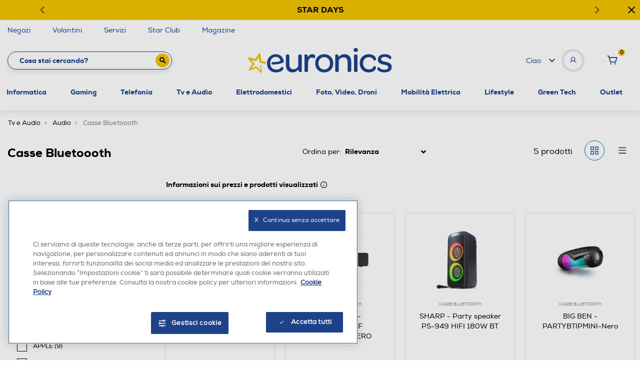

--- FILE ---
content_type: text/javascript
request_url: https://www.euronics.it/on/demandware.static/Sites-euronics-Site/-/it_IT/v1764769823606/js/search.js
body_size: 26120
content:
!function(t){var e={};function n(o){if(e[o])return e[o].exports;var r=e[o]={i:o,l:!1,exports:{}};return t[o].call(r.exports,r,r.exports,n),r.l=!0,r.exports}n.m=t,n.c=e,n.d=function(t,e,o){n.o(t,e)||Object.defineProperty(t,e,{enumerable:!0,get:o})},n.r=function(t){"undefined"!=typeof Symbol&&Symbol.toStringTag&&Object.defineProperty(t,Symbol.toStringTag,{value:"Module"}),Object.defineProperty(t,"__esModule",{value:!0})},n.t=function(t,e){if(1&e&&(t=n(t)),8&e)return t;if(4&e&&"object"==typeof t&&t&&t.__esModule)return t;var o=Object.create(null);if(n.r(o),Object.defineProperty(o,"default",{enumerable:!0,value:t}),2&e&&"string"!=typeof t)for(var r in t)n.d(o,r,function(e){return t[e]}.bind(null,r));return o},n.n=function(t){var e=t&&t.__esModule?function(){return t.default}:function(){return t};return n.d(e,"a",e),e},n.o=function(t,e){return Object.prototype.hasOwnProperty.call(t,e)},n.p="",n(n.s=180)}({1:function(t,e,n){"use strict";n.r(e),n.d(e,"tns",(function(){return j}));var o=window,r=o.requestAnimationFrame||o.webkitRequestAnimationFrame||o.mozRequestAnimationFrame||o.msRequestAnimationFrame||function(t){return setTimeout(t,16)},i=window,a=i.cancelAnimationFrame||i.mozCancelAnimationFrame||function(t){clearTimeout(t)};function s(){for(var t,e,n,o=arguments[0]||{},r=1,i=arguments.length;r<i;r++)if(null!==(t=arguments[r]))for(e in t)o!==(n=t[e])&&void 0!==n&&(o[e]=n);return o}function c(t){return["true","false"].indexOf(t)>=0?JSON.parse(t):t}function u(t,e,n,o){if(o)try{t.setItem(e,n)}catch(t){}return n}function l(){var t=document,e=t.body;return e||((e=t.createElement("body")).fake=!0),e}var d=document.documentElement;function f(t){var e="";return t.fake&&(e=d.style.overflow,t.style.background="",t.style.overflow=d.style.overflow="hidden",d.appendChild(t)),e}function p(t,e){t.fake&&(t.remove(),d.style.overflow=e,d.offsetHeight)}function h(t,e,n,o){"insertRule"in t?t.insertRule(e+"{"+n+"}",o):t.addRule(e,n,o)}function m(t){return("insertRule"in t?t.cssRules:t.rules).length}function v(t,e,n){for(var o=0,r=t.length;o<r;o++)e.call(n,t[o],o)}var g="classList"in document.createElement("_"),$=g?function(t,e){return t.classList.contains(e)}:function(t,e){return t.className.indexOf(e)>=0},b=g?function(t,e){$(t,e)||t.classList.add(e)}:function(t,e){$(t,e)||(t.className+=" "+e)},y=g?function(t,e){$(t,e)&&t.classList.remove(e)}:function(t,e){$(t,e)&&(t.className=t.className.replace(e,""))};function x(t,e){return t.hasAttribute(e)}function w(t,e){return t.getAttribute(e)}function C(t){return void 0!==t.item}function k(t,e){if(t=C(t)||t instanceof Array?t:[t],"[object Object]"===Object.prototype.toString.call(e))for(var n=t.length;n--;)for(var o in e)t[n].setAttribute(o,e[o])}function T(t,e){t=C(t)||t instanceof Array?t:[t];for(var n=(e=e instanceof Array?e:[e]).length,o=t.length;o--;)for(var r=n;r--;)t[o].removeAttribute(e[r])}function M(t){for(var e=[],n=0,o=t.length;n<o;n++)e.push(t[n]);return e}function S(t,e){"none"!==t.style.display&&(t.style.display="none")}function E(t,e){"none"===t.style.display&&(t.style.display="")}function B(t){return"none"!==window.getComputedStyle(t).display}function P(t){if("string"==typeof t){var e=[t],n=t.charAt(0).toUpperCase()+t.substr(1);["Webkit","Moz","ms","O"].forEach((function(o){"ms"===o&&"transform"!==t||e.push(o+n)})),t=e}for(var o=document.createElement("fakeelement"),r=(t.length,0);r<t.length;r++){var i=t[r];if(void 0!==o.style[i])return i}return!1}function O(t,e){var n=!1;return/^Webkit/.test(t)?n="webkit"+e+"End":/^O/.test(t)?n="o"+e+"End":t&&(n=e.toLowerCase()+"end"),n}var A=!1;try{var L=Object.defineProperty({},"passive",{get:function(){A=!0}});window.addEventListener("test",null,L)}catch(t){}var q=!!A&&{passive:!0};function I(t,e,n){for(var o in e){var r=["touchstart","touchmove"].indexOf(o)>=0&&!n&&q;t.addEventListener(o,e[o],r)}}function D(t,e){for(var n in e){var o=["touchstart","touchmove"].indexOf(n)>=0&&q;t.removeEventListener(n,e[n],o)}}function H(){return{topics:{},on:function(t,e){this.topics[t]=this.topics[t]||[],this.topics[t].push(e)},off:function(t,e){if(this.topics[t])for(var n=0;n<this.topics[t].length;n++)if(this.topics[t][n]===e){this.topics[t].splice(n,1);break}},emit:function(t,e){e.type=t,this.topics[t]&&this.topics[t].forEach((function(n){n(e,t)}))}}}Object.keys||(Object.keys=function(t){var e=[];for(var n in t)Object.prototype.hasOwnProperty.call(t,n)&&e.push(n);return e}),"remove"in Element.prototype||(Element.prototype.remove=function(){this.parentNode&&this.parentNode.removeChild(this)});var j=function(t){t=s({container:".slider",mode:"carousel",axis:"horizontal",items:1,gutter:0,edgePadding:0,fixedWidth:!1,autoWidth:!1,viewportMax:!1,slideBy:1,center:!1,controls:!0,controlsPosition:"top",controlsText:["prev","next"],controlsContainer:!1,prevButton:!1,nextButton:!1,nav:!0,navPosition:"top",navContainer:!1,navAsThumbnails:!1,arrowKeys:!1,speed:300,autoplay:!1,autoplayPosition:"top",autoplayTimeout:5e3,autoplayDirection:"forward",autoplayText:["start","stop"],autoplayHoverPause:!1,autoplayButton:!1,autoplayButtonOutput:!0,autoplayResetOnVisibility:!0,animateIn:"tns-fadeIn",animateOut:"tns-fadeOut",animateNormal:"tns-normal",animateDelay:!1,loop:!0,rewind:!1,autoHeight:!1,responsive:!1,lazyload:!1,lazyloadSelector:".tns-lazy-img",touch:!0,mouseDrag:!1,swipeAngle:15,nested:!1,preventActionWhenRunning:!1,preventScrollOnTouch:!1,freezable:!0,onInit:!1,useLocalStorage:!0,nonce:!1},t||{});var e=document,n=window,o={ENTER:13,SPACE:32,LEFT:37,RIGHT:39},i={},d=t.useLocalStorage;if(d){var g=navigator.userAgent,C=new Date;try{(i=n.localStorage)?(i.setItem(C,C),d=i.getItem(C)==C,i.removeItem(C)):d=!1,d||(i={})}catch(t){d=!1}d&&(i.tnsApp&&i.tnsApp!==g&&["tC","tPL","tMQ","tTf","t3D","tTDu","tTDe","tADu","tADe","tTE","tAE"].forEach((function(t){i.removeItem(t)})),localStorage.tnsApp=g)}var A=i.tC?c(i.tC):u(i,"tC",function(){var t=document,e=l(),n=f(e),o=t.createElement("div"),r=!1;e.appendChild(o);try{for(var i,a="(10px * 10)",s=["calc"+a,"-moz-calc"+a,"-webkit-calc"+a],c=0;c<3;c++)if(i=s[c],o.style.width=i,100===o.offsetWidth){r=i.replace(a,"");break}}catch(t){}return e.fake?p(e,n):o.remove(),r}(),d),L=i.tPL?c(i.tPL):u(i,"tPL",function(){var t,e=document,n=l(),o=f(n),r=e.createElement("div"),i=e.createElement("div"),a="";r.className="tns-t-subp2",i.className="tns-t-ct";for(var s=0;s<70;s++)a+="<div></div>";return i.innerHTML=a,r.appendChild(i),n.appendChild(r),t=Math.abs(r.getBoundingClientRect().left-i.children[67].getBoundingClientRect().left)<2,n.fake?p(n,o):r.remove(),t}(),d),q=i.tMQ?c(i.tMQ):u(i,"tMQ",function(){if(window.matchMedia||window.msMatchMedia)return!0;var t,e=document,n=l(),o=f(n),r=e.createElement("div"),i=e.createElement("style"),a="@media all and (min-width:1px){.tns-mq-test{position:absolute}}";return i.type="text/css",r.className="tns-mq-test",n.appendChild(i),n.appendChild(r),i.styleSheet?i.styleSheet.cssText=a:i.appendChild(e.createTextNode(a)),t=window.getComputedStyle?window.getComputedStyle(r).position:r.currentStyle.position,n.fake?p(n,o):r.remove(),"absolute"===t}(),d),N=i.tTf?c(i.tTf):u(i,"tTf",P("transform"),d),R=i.t3D?c(i.t3D):u(i,"t3D",function(t){if(!t)return!1;if(!window.getComputedStyle)return!1;var e,n=document,o=l(),r=f(o),i=n.createElement("p"),a=t.length>9?"-"+t.slice(0,-9).toLowerCase()+"-":"";return a+="transform",o.insertBefore(i,null),i.style[t]="translate3d(1px,1px,1px)",e=window.getComputedStyle(i).getPropertyValue(a),o.fake?p(o,r):i.remove(),void 0!==e&&e.length>0&&"none"!==e}(N),d),_=i.tTDu?c(i.tTDu):u(i,"tTDu",P("transitionDuration"),d),F=i.tTDe?c(i.tTDe):u(i,"tTDe",P("transitionDelay"),d),U=i.tADu?c(i.tADu):u(i,"tADu",P("animationDuration"),d),z=i.tADe?c(i.tADe):u(i,"tADe",P("animationDelay"),d),Q=i.tTE?c(i.tTE):u(i,"tTE",O(_,"Transition"),d),W=i.tAE?c(i.tAE):u(i,"tAE",O(U,"Animation"),d),G=n.console&&"function"==typeof n.console.warn,V=["container","controlsContainer","prevButton","nextButton","navContainer","autoplayButton"],X={};if(V.forEach((function(n){if("string"==typeof t[n]){var o=t[n],r=e.querySelector(o);if(X[n]=o,!r||!r.nodeName)return void(G&&console.warn("Can't find",t[n]));t[n]=r}})),!(t.container.children.length<1)){var Y=t.responsive,J=t.nested,K="carousel"===t.mode;if(Y){0 in Y&&(t=s(t,Y[0]),delete Y[0]);var Z={};for(var tt in Y){var et=Y[tt];et="number"==typeof et?{items:et}:et,Z[tt]=et}Y=Z,Z=null}if(K||function t(e){for(var n in e)K||("slideBy"===n&&(e[n]="page"),"edgePadding"===n&&(e[n]=!1),"autoHeight"===n&&(e[n]=!1)),"responsive"===n&&t(e[n])}(t),!K){t.axis="horizontal",t.slideBy="page",t.edgePadding=!1;var nt=t.animateIn,ot=t.animateOut,rt=t.animateDelay,it=t.animateNormal}var at,st,ct="horizontal"===t.axis,ut=e.createElement("div"),lt=e.createElement("div"),dt=t.container,ft=dt.parentNode,pt=dt.outerHTML,ht=dt.children,mt=ht.length,vt=An(),gt=!1;Y&&Kn(),K&&(dt.className+=" tns-vpfix");var $t,bt,yt,xt,wt,Ct,kt,Tt,Mt,St=t.autoWidth,Et=Dn("fixedWidth"),Bt=Dn("edgePadding"),Pt=Dn("gutter"),Ot=qn(),At=Dn("center"),Lt=St?1:Math.floor(Dn("items")),qt=Dn("slideBy"),It=t.viewportMax||t.fixedWidthViewportWidth,Dt=Dn("arrowKeys"),Ht=Dn("speed"),jt=t.rewind,Nt=!jt&&t.loop,Rt=Dn("autoHeight"),_t=Dn("controls"),Ft=Dn("controlsText"),Ut=Dn("nav"),zt=Dn("touch"),Qt=Dn("mouseDrag"),Wt=Dn("autoplay"),Gt=Dn("autoplayTimeout"),Vt=Dn("autoplayText"),Xt=Dn("autoplayHoverPause"),Yt=Dn("autoplayResetOnVisibility"),Jt=(kt=null,Tt=Dn("nonce"),Mt=document.createElement("style"),kt&&Mt.setAttribute("media",kt),Tt&&Mt.setAttribute("nonce",Tt),document.querySelector("head").appendChild(Mt),Mt.sheet?Mt.sheet:Mt.styleSheet),Kt=t.lazyload,Zt=t.lazyloadSelector,te=[],ee=Nt?(wt=function(){if(St||Et&&!It)return mt-1;var e=Et?"fixedWidth":"items",n=[];if((Et||t[e]<mt)&&n.push(t[e]),Y)for(var o in Y){var r=Y[o][e];r&&(Et||r<mt)&&n.push(r)}return n.length||n.push(0),Math.ceil(Et?It/Math.min.apply(null,n):Math.max.apply(null,n))}(),Ct=K?Math.ceil((5*wt-mt)/2):4*wt-mt,Ct=Math.max(wt,Ct),In("edgePadding")?Ct+1:Ct):0,ne=K?mt+2*ee:mt+ee,oe=!(!Et&&!St||Nt),re=Et?To():null,ie=!K||!Nt,ae=ct?"left":"top",se="",ce="",ue=Et?function(){return At&&!Nt?mt-1:Math.ceil(-re/(Et+Pt))}:St?function(){for(var t=0;t<ne;t++)if($t[t]>=-re)return t}:function(){return At&&K&&!Nt?mt-1:Nt||K?Math.max(0,ne-Math.ceil(Lt)):ne-1},le=Bn(Dn("startIndex")),de=le,fe=(En(),0),pe=St?null:ue(),he=t.preventActionWhenRunning,me=t.swipeAngle,ve=!me||"?",ge=!1,$e=t.onInit,be=new H,ye=" tns-slider tns-"+t.mode,xe=dt.id||(xt=window.tnsId,window.tnsId=xt?xt+1:1,"tns"+window.tnsId),we=Dn("disable"),Ce=!1,ke=t.freezable,Te=!(!ke||St)&&Jn(),Me=!1,Se={click:qo,keydown:function(t){t=Fo(t);var e=[o.LEFT,o.RIGHT].indexOf(t.keyCode);e>=0&&(0===e?Ve.disabled||qo(t,-1):Xe.disabled||qo(t,1))}},Ee={click:function(t){if(ge){if(he)return;Ao()}var e=Uo(t=Fo(t));for(;e!==Ze&&!x(e,"data-nav");)e=e.parentNode;if(x(e,"data-nav")){var n=on=Number(w(e,"data-nav")),o=Et||St?n*mt/en:n*Lt;Lo(De?n:Math.min(Math.ceil(o),mt-1),t),rn===n&&(dn&&No(),on=-1)}},keydown:function(t){t=Fo(t);var n=e.activeElement;if(!x(n,"data-nav"))return;var r=[o.LEFT,o.RIGHT,o.ENTER,o.SPACE].indexOf(t.keyCode),i=Number(w(n,"data-nav"));r>=0&&(0===r?i>0&&_o(Ke[i-1]):1===r?i<en-1&&_o(Ke[i+1]):(on=i,Lo(i,t)))}},Be={mouseover:function(){dn&&(Do(),fn=!0)},mouseout:function(){fn&&(Io(),fn=!1)}},Pe={visibilitychange:function(){e.hidden?dn&&(Do(),hn=!0):hn&&(Io(),hn=!1)}},Oe={keydown:function(t){t=Fo(t);var e=[o.LEFT,o.RIGHT].indexOf(t.keyCode);e>=0&&qo(t,0===e?-1:1)}},Ae={touchstart:Go,touchmove:Vo,touchend:Xo,touchcancel:Xo},Le={mousedown:Go,mousemove:Vo,mouseup:Xo,mouseleave:Xo},qe=In("controls"),Ie=In("nav"),De=!!St||t.navAsThumbnails,He=In("autoplay"),je=In("touch"),Ne=In("mouseDrag"),Re="tns-slide-active",_e="tns-complete",Fe={load:function(t){so(Uo(t))},error:function(t){e=Uo(t),b(e,"failed"),co(e);var e}},Ue="force"===t.preventScrollOnTouch;if(qe)var ze,Qe,We=t.controlsContainer,Ge=t.controlsContainer?t.controlsContainer.outerHTML:"",Ve=t.prevButton,Xe=t.nextButton,Ye=t.prevButton?t.prevButton.outerHTML:"",Je=t.nextButton?t.nextButton.outerHTML:"";if(Ie)var Ke,Ze=t.navContainer,tn=t.navContainer?t.navContainer.outerHTML:"",en=St?mt:Jo(),nn=0,on=-1,rn=On(),an=rn,sn="tns-nav-active",cn="Carousel Page ",un=" (Current Slide)";if(He)var ln,dn,fn,pn,hn,mn="forward"===t.autoplayDirection?1:-1,vn=t.autoplayButton,gn=t.autoplayButton?t.autoplayButton.outerHTML:"",$n=["<span class='tns-visually-hidden'>"," animation</span>"];if(je||Ne)var bn,yn,xn={},wn={},Cn=!1,kn=ct?function(t,e){return t.x-e.x}:function(t,e){return t.y-e.y};St||Sn(we||Te),N&&(ae=N,se="translate",R?(se+=ct?"3d(":"3d(0px, ",ce=ct?", 0px, 0px)":", 0px)"):(se+=ct?"X(":"Y(",ce=")")),K&&(dt.className=dt.className.replace("tns-vpfix","")),function(){In("gutter");ut.className="tns-outer",lt.className="tns-inner",ut.id=xe+"-ow",lt.id=xe+"-iw",""===dt.id&&(dt.id=xe);ye+=L||St?" tns-subpixel":" tns-no-subpixel",ye+=A?" tns-calc":" tns-no-calc",St&&(ye+=" tns-autowidth");ye+=" tns-"+t.axis,dt.className+=ye,K?((at=e.createElement("div")).id=xe+"-mw",at.className="tns-ovh",ut.appendChild(at),at.appendChild(lt)):ut.appendChild(lt);if(Rt){(at||lt).className+=" tns-ah"}if(ft.insertBefore(ut,dt),lt.appendChild(dt),v(ht,(function(t,e){b(t,"tns-item"),t.id||(t.id=xe+"-item"+e),!K&&it&&b(t,it),k(t,{"aria-hidden":"true",tabindex:"-1"})})),ee){for(var n=e.createDocumentFragment(),o=e.createDocumentFragment(),r=ee;r--;){var i=r%mt,a=ht[i].cloneNode(!0);if(b(a,"tns-slide-cloned"),T(a,"id"),o.insertBefore(a,o.firstChild),K){var s=ht[mt-1-i].cloneNode(!0);b(s,"tns-slide-cloned"),T(s,"id"),n.appendChild(s)}}dt.insertBefore(n,dt.firstChild),dt.appendChild(o),ht=dt.children}}(),function(){if(!K)for(var e=le,o=le+Math.min(mt,Lt);e<o;e++){var r=ht[e];r.style.left=100*(e-le)/Lt+"%",b(r,nt),y(r,it)}ct&&(L||St?(h(Jt,"#"+xe+" > .tns-item","font-size:"+n.getComputedStyle(ht[0]).fontSize+";",m(Jt)),h(Jt,"#"+xe,"font-size:0;",m(Jt))):K&&v(ht,(function(t,e){t.style.marginLeft=function(t){return A?A+"("+100*t+"% / "+ne+")":100*t/ne+"%"}(e)})));if(q){if(_){var i=at&&t.autoHeight?Fn(t.speed):"";h(Jt,"#"+xe+"-mw",i,m(Jt))}i=Hn(t.edgePadding,t.gutter,t.fixedWidth,t.speed,t.autoHeight),h(Jt,"#"+xe+"-iw",i,m(Jt)),K&&(i=ct&&!St?"width:"+jn(t.fixedWidth,t.gutter,t.items)+";":"",_&&(i+=Fn(Ht)),h(Jt,"#"+xe,i,m(Jt))),i=ct&&!St?Nn(t.fixedWidth,t.gutter,t.items):"",t.gutter&&(i+=Rn(t.gutter)),K||(_&&(i+=Fn(Ht)),U&&(i+=Un(Ht))),i&&h(Jt,"#"+xe+" > .tns-item",i,m(Jt))}else{K&&Rt&&(at.style[_]=Ht/1e3+"s"),lt.style.cssText=Hn(Bt,Pt,Et,Rt),K&&ct&&!St&&(dt.style.width=jn(Et,Pt,Lt));i=ct&&!St?Nn(Et,Pt,Lt):"";Pt&&(i+=Rn(Pt)),i&&h(Jt,"#"+xe+" > .tns-item",i,m(Jt))}if(Y&&q)for(var a in Y){a=parseInt(a);var s=Y[a],c=(i="",""),u="",l="",d="",f=St?null:Dn("items",a),p=Dn("fixedWidth",a),g=Dn("speed",a),$=Dn("edgePadding",a),x=Dn("autoHeight",a),w=Dn("gutter",a);_&&at&&Dn("autoHeight",a)&&"speed"in s&&(c="#"+xe+"-mw{"+Fn(g)+"}"),("edgePadding"in s||"gutter"in s)&&(u="#"+xe+"-iw{"+Hn($,w,p,g,x)+"}"),K&&ct&&!St&&("fixedWidth"in s||"items"in s||Et&&"gutter"in s)&&(l="width:"+jn(p,w,f)+";"),_&&"speed"in s&&(l+=Fn(g)),l&&(l="#"+xe+"{"+l+"}"),("fixedWidth"in s||Et&&"gutter"in s||!K&&"items"in s)&&(d+=Nn(p,w,f)),"gutter"in s&&(d+=Rn(w)),!K&&"speed"in s&&(_&&(d+=Fn(g)),U&&(d+=Un(g))),d&&(d="#"+xe+" > .tns-item{"+d+"}"),(i=c+u+l+d)&&Jt.insertRule("@media (min-width: "+a/16+"em) {"+i+"}",Jt.cssRules.length)}}(),zn();var Tn=Nt?K?function(){var t=fe,e=pe;t+=qt,e-=qt,Bt?(t+=1,e-=1):Et&&(Ot+Pt)%(Et+Pt)&&(e-=1),ee&&(le>e?le-=mt:le<t&&(le+=mt))}:function(){if(le>pe)for(;le>=fe+mt;)le-=mt;else if(le<fe)for(;le<=pe-mt;)le+=mt}:function(){le=Math.max(fe,Math.min(pe,le))},Mn=K?function(){var t,e,n,o,r,i,a,s,c,u,l;Co(dt,""),_||!Ht?(Eo(),Ht&&B(dt)||Ao()):(t=dt,e=ae,n=se,o=ce,r=Mo(),i=Ht,a=Ao,s=Math.min(i,10),c=r.indexOf("%")>=0?"%":"px",r=r.replace(c,""),u=Number(t.style[e].replace(n,"").replace(o,"").replace(c,"")),l=(r-u)/i*s,setTimeout((function r(){i-=s,u+=l,t.style[e]=n+u+c+o,i>0?setTimeout(r,s):a()}),s)),ct||Yo()}:function(){te=[];var t={};t[Q]=t[W]=Ao,D(ht[de],t),I(ht[le],t),Bo(de,nt,ot,!0),Bo(le,it,nt),Q&&W&&Ht&&B(dt)||Ao()};return{version:"2.9.4",getInfo:Zo,events:be,goTo:Lo,play:function(){Wt&&!dn&&(jo(),pn=!1)},pause:function(){dn&&(No(),pn=!0)},isOn:gt,updateSliderHeight:mo,refresh:zn,destroy:function(){if(Jt.disabled=!0,Jt.ownerNode&&Jt.ownerNode.remove(),D(n,{resize:Xn}),Dt&&D(e,Oe),We&&D(We,Se),Ze&&D(Ze,Ee),D(dt,Be),D(dt,Pe),vn&&D(vn,{click:Ro}),Wt&&clearInterval(ln),K&&Q){var o={};o[Q]=Ao,D(dt,o)}zt&&D(dt,Ae),Qt&&D(dt,Le);var r=[pt,Ge,Ye,Je,tn,gn];for(var i in V.forEach((function(e,n){var o="container"===e?ut:t[e];if("object"==typeof o&&o){var i=!!o.previousElementSibling&&o.previousElementSibling,a=o.parentNode;o.outerHTML=r[n],t[e]=i?i.nextElementSibling:a.firstElementChild}})),V=nt=ot=rt=it=ct=ut=lt=dt=ft=pt=ht=mt=st=vt=St=Et=Bt=Pt=Ot=Lt=qt=It=Dt=Ht=jt=Nt=Rt=Jt=Kt=$t=te=ee=ne=oe=re=ie=ae=se=ce=ue=le=de=fe=pe=me=ve=ge=$e=be=ye=xe=we=Ce=ke=Te=Me=Se=Ee=Be=Pe=Oe=Ae=Le=qe=Ie=De=He=je=Ne=Re=_e=Fe=bt=_t=Ft=We=Ge=Ve=Xe=ze=Qe=Ut=Ze=tn=Ke=en=nn=on=rn=an=sn=cn=un=Wt=Gt=mn=Vt=Xt=vn=gn=Yt=$n=ln=dn=fn=pn=hn=xn=wn=bn=Cn=yn=kn=zt=Qt=null,this)"rebuild"!==i&&(this[i]=null);gt=!1},rebuild:function(){return j(s(t,X))}}}function Sn(t){t&&(_t=Ut=zt=Qt=Dt=Wt=Xt=Yt=!1)}function En(){for(var t=K?le-ee:le;t<0;)t+=mt;return t%mt+1}function Bn(t){return t=t?Math.max(0,Math.min(Nt?mt-1:mt-Lt,t)):0,K?t+ee:t}function Pn(t){for(null==t&&(t=le),K&&(t-=ee);t<0;)t+=mt;return Math.floor(t%mt)}function On(){var t,e=Pn();return t=De?e:Et||St?Math.ceil((e+1)*en/mt-1):Math.floor(e/Lt),!Nt&&K&&le===pe&&(t=en-1),t}function An(){return n.innerWidth||e.documentElement.clientWidth||e.body.clientWidth}function Ln(t){return"top"===t?"afterbegin":"beforeend"}function qn(){var t=Bt?2*Bt-Pt:0;return function t(n){if(null!=n){var o,r,i=e.createElement("div");return n.appendChild(i),r=(o=i.getBoundingClientRect()).right-o.left,i.remove(),r||t(n.parentNode)}}(ft)-t}function In(e){if(t[e])return!0;if(Y)for(var n in Y)if(Y[n][e])return!0;return!1}function Dn(e,n){if(null==n&&(n=vt),"items"===e&&Et)return Math.floor((Ot+Pt)/(Et+Pt))||1;var o=t[e];if(Y)for(var r in Y)n>=parseInt(r)&&e in Y[r]&&(o=Y[r][e]);return"slideBy"===e&&"page"===o&&(o=Dn("items")),K||"slideBy"!==e&&"items"!==e||(o=Math.floor(o)),o}function Hn(t,e,n,o,r){var i="";if(void 0!==t){var a=t;e&&(a-=e),i=ct?"margin: 0 "+a+"px 0 "+t+"px;":"margin: "+t+"px 0 "+a+"px 0;"}else if(e&&!n){var s="-"+e+"px";i="margin: 0 "+(ct?s+" 0 0":"0 "+s+" 0")+";"}return!K&&r&&_&&o&&(i+=Fn(o)),i}function jn(t,e,n){return t?(t+e)*ne+"px":A?A+"("+100*ne+"% / "+n+")":100*ne/n+"%"}function Nn(t,e,n){var o;if(t)o=t+e+"px";else{K||(n=Math.floor(n));var r=K?ne:n;o=A?A+"(100% / "+r+")":100/r+"%"}return o="width:"+o,"inner"!==J?o+";":o+" !important;"}function Rn(t){var e="";!1!==t&&(e=(ct?"padding-":"margin-")+(ct?"right":"bottom")+": "+t+"px;");return e}function _n(t,e){var n=t.substring(0,t.length-e).toLowerCase();return n&&(n="-"+n+"-"),n}function Fn(t){return _n(_,18)+"transition-duration:"+t/1e3+"s;"}function Un(t){return _n(U,17)+"animation-duration:"+t/1e3+"s;"}function zn(){if(In("autoHeight")||St||!ct){var t=dt.querySelectorAll("img");v(t,(function(t){var e=t.src;Kt||(e&&e.indexOf("data:image")<0?(t.src="",I(t,Fe),b(t,"loading"),t.src=e):so(t))})),r((function(){fo(M(t),(function(){bt=!0}))})),In("autoHeight")&&(t=uo(le,Math.min(le+Lt-1,ne-1))),Kt?Qn():r((function(){fo(M(t),Qn)}))}else K&&So(),Gn(),Vn()}function Qn(){if(St&&mt>1){var t=Nt?le:mt-1;!function e(){var n=ht[t].getBoundingClientRect().left,o=ht[t-1].getBoundingClientRect().right;Math.abs(n-o)<=1?Wn():setTimeout((function(){e()}),16)}()}else Wn()}function Wn(){ct&&!St||(vo(),St?(re=To(),ke&&(Te=Jn()),pe=ue(),Sn(we||Te)):Yo()),K&&So(),Gn(),Vn()}function Gn(){if(go(),ut.insertAdjacentHTML("afterbegin",'<div class="tns-liveregion tns-visually-hidden" aria-live="polite" aria-atomic="true">slide <span class="current">'+ro()+"</span>  of "+mt+"</div>"),yt=ut.querySelector(".tns-liveregion .current"),He){var e=Wt?"stop":"start";vn?k(vn,{"data-action":e}):t.autoplayButtonOutput&&(ut.insertAdjacentHTML(Ln(t.autoplayPosition),'<button type="button" data-action="'+e+'">'+$n[0]+e+$n[1]+Vt[0]+"</button>"),vn=ut.querySelector("[data-action]")),vn&&I(vn,{click:Ro}),Wt&&(jo(),Xt&&I(dt,Be),Yt&&I(dt,Pe))}if(Ie){if(Ze)k(Ze,{"aria-label":"Carousel Pagination"}),v(Ke=Ze.children,(function(t,e){k(t,{"data-nav":e,tabindex:"-1","aria-label":cn+(e+1),"aria-controls":xe})}));else{for(var n="",o=De?"":'style="display:none"',r=0;r<mt;r++)n+='<button type="button" data-nav="'+r+'" tabindex="-1" aria-controls="'+xe+'" '+o+' aria-label="'+cn+(r+1)+'"></button>';n='<div class="tns-nav" aria-label="Carousel Pagination">'+n+"</div>",ut.insertAdjacentHTML(Ln(t.navPosition),n),Ze=ut.querySelector(".tns-nav"),Ke=Ze.children}if(Ko(),_){var i=_.substring(0,_.length-18).toLowerCase(),a="transition: all "+Ht/1e3+"s";i&&(a="-"+i+"-"+a),h(Jt,"[aria-controls^="+xe+"-item]",a,m(Jt))}k(Ke[rn],{"aria-label":cn+(rn+1)+un}),T(Ke[rn],"tabindex"),b(Ke[rn],sn),I(Ze,Ee)}qe&&(We||Ve&&Xe||(ut.insertAdjacentHTML(Ln(t.controlsPosition),'<div class="tns-controls" aria-label="Carousel Navigation" tabindex="0"><button type="button" data-controls="prev" tabindex="-1" aria-controls="'+xe+'">'+Ft[0]+'</button><button type="button" data-controls="next" tabindex="-1" aria-controls="'+xe+'">'+Ft[1]+"</button></div>"),We=ut.querySelector(".tns-controls")),Ve&&Xe||(Ve=We.children[0],Xe=We.children[1]),t.controlsContainer&&k(We,{"aria-label":"Carousel Navigation",tabindex:"0"}),(t.controlsContainer||t.prevButton&&t.nextButton)&&k([Ve,Xe],{"aria-controls":xe,tabindex:"-1"}),(t.controlsContainer||t.prevButton&&t.nextButton)&&(k(Ve,{"data-controls":"prev"}),k(Xe,{"data-controls":"next"})),ze=bo(Ve),Qe=bo(Xe),wo(),We?I(We,Se):(I(Ve,Se),I(Xe,Se))),Zn()}function Vn(){if(K&&Q){var o={};o[Q]=Ao,I(dt,o)}zt&&I(dt,Ae,t.preventScrollOnTouch),Qt&&I(dt,Le),Dt&&I(e,Oe),"inner"===J?be.on("outerResized",(function(){Yn(),be.emit("innerLoaded",Zo())})):(Y||Et||St||Rt||!ct)&&I(n,{resize:Xn}),Rt&&("outer"===J?be.on("innerLoaded",lo):we||lo()),ao(),we?no():Te&&eo(),be.on("indexChanged",po),"inner"===J&&be.emit("innerLoaded",Zo()),"function"==typeof $e&&$e(Zo()),gt=!0}function Xn(t){r((function(){Yn(Fo(t))}))}function Yn(n){if(gt){"outer"===J&&be.emit("outerResized",Zo(n)),vt=An();var o,r=st,i=!1;Y&&(Kn(),(o=r!==st)&&be.emit("newBreakpointStart",Zo(n)));var a,s,c=Lt,u=we,l=Te,d=Dt,f=_t,p=Ut,g=zt,$=Qt,x=Wt,w=Xt,C=Yt,k=le;if(o){var T=Et,M=Rt,B=Ft,P=At,O=Vt;if(!q)var A=Pt,L=Bt}if(Dt=Dn("arrowKeys"),_t=Dn("controls"),Ut=Dn("nav"),zt=Dn("touch"),At=Dn("center"),Qt=Dn("mouseDrag"),Wt=Dn("autoplay"),Xt=Dn("autoplayHoverPause"),Yt=Dn("autoplayResetOnVisibility"),o&&(we=Dn("disable"),Et=Dn("fixedWidth"),Ht=Dn("speed"),Rt=Dn("autoHeight"),Ft=Dn("controlsText"),Vt=Dn("autoplayText"),Gt=Dn("autoplayTimeout"),q||(Bt=Dn("edgePadding"),Pt=Dn("gutter"))),Sn(we),Ot=qn(),ct&&!St||we||(vo(),ct||(Yo(),i=!0)),(Et||St)&&(re=To(),pe=ue()),(o||Et)&&(Lt=Dn("items"),qt=Dn("slideBy"),(s=Lt!==c)&&(Et||St||(pe=ue()),Tn())),o&&we!==u&&(we?no():function(){if(!Ce)return;if(Jt.disabled=!1,dt.className+=ye,So(),Nt)for(var t=ee;t--;)K&&E(ht[t]),E(ht[ne-t-1]);if(!K)for(var e=le,n=le+mt;e<n;e++){var o=ht[e],r=e<le+Lt?nt:it;o.style.left=100*(e-le)/Lt+"%",b(o,r)}to(),Ce=!1}()),ke&&(o||Et||St)&&(Te=Jn())!==l&&(Te?(Eo(Mo(Bn(0))),eo()):(!function(){if(!Me)return;Bt&&q&&(lt.style.margin="");if(ee)for(var t="tns-transparent",e=ee;e--;)K&&y(ht[e],t),y(ht[ne-e-1],t);to(),Me=!1}(),i=!0)),Sn(we||Te),Wt||(Xt=Yt=!1),Dt!==d&&(Dt?I(e,Oe):D(e,Oe)),_t!==f&&(_t?We?E(We):(Ve&&E(Ve),Xe&&E(Xe)):We?S(We):(Ve&&S(Ve),Xe&&S(Xe))),Ut!==p&&(Ut?(E(Ze),Ko()):S(Ze)),zt!==g&&(zt?I(dt,Ae,t.preventScrollOnTouch):D(dt,Ae)),Qt!==$&&(Qt?I(dt,Le):D(dt,Le)),Wt!==x&&(Wt?(vn&&E(vn),dn||pn||jo()):(vn&&S(vn),dn&&No())),Xt!==w&&(Xt?I(dt,Be):D(dt,Be)),Yt!==C&&(Yt?I(e,Pe):D(e,Pe)),o){if(Et===T&&At===P||(i=!0),Rt!==M&&(Rt||(lt.style.height="")),_t&&Ft!==B&&(Ve.innerHTML=Ft[0],Xe.innerHTML=Ft[1]),vn&&Vt!==O){var H=Wt?1:0,j=vn.innerHTML,N=j.length-O[H].length;j.substring(N)===O[H]&&(vn.innerHTML=j.substring(0,N)+Vt[H])}}else At&&(Et||St)&&(i=!0);if((s||Et&&!St)&&(en=Jo(),Ko()),(a=le!==k)?(be.emit("indexChanged",Zo()),i=!0):s?a||po():(Et||St)&&(ao(),go(),oo()),s&&!K&&function(){for(var t=le+Math.min(mt,Lt),e=ne;e--;){var n=ht[e];e>=le&&e<t?(b(n,"tns-moving"),n.style.left=100*(e-le)/Lt+"%",b(n,nt),y(n,it)):n.style.left&&(n.style.left="",b(n,it),y(n,nt)),y(n,ot)}setTimeout((function(){v(ht,(function(t){y(t,"tns-moving")}))}),300)}(),!we&&!Te){if(o&&!q&&(Bt===L&&Pt===A||(lt.style.cssText=Hn(Bt,Pt,Et,Ht,Rt)),ct)){K&&(dt.style.width=jn(Et,Pt,Lt));var R=Nn(Et,Pt,Lt)+Rn(Pt);!function(t,e){"deleteRule"in t?t.deleteRule(e):t.removeRule(e)}(Jt,m(Jt)-1),h(Jt,"#"+xe+" > .tns-item",R,m(Jt))}Rt&&lo(),i&&(So(),de=le)}o&&be.emit("newBreakpointEnd",Zo(n))}}function Jn(){if(!Et&&!St)return mt<=(At?Lt-(Lt-1)/2:Lt);var t=Et?(Et+Pt)*mt:$t[mt],e=Bt?Ot+2*Bt:Ot+Pt;return At&&(e-=Et?(Ot-Et)/2:(Ot-($t[le+1]-$t[le]-Pt))/2),t<=e}function Kn(){for(var t in st=0,Y)t=parseInt(t),vt>=t&&(st=t)}function Zn(){!Wt&&vn&&S(vn),!Ut&&Ze&&S(Ze),_t||(We?S(We):(Ve&&S(Ve),Xe&&S(Xe)))}function to(){Wt&&vn&&E(vn),Ut&&Ze&&E(Ze),_t&&(We?E(We):(Ve&&E(Ve),Xe&&E(Xe)))}function eo(){if(!Me){if(Bt&&(lt.style.margin="0px"),ee)for(var t="tns-transparent",e=ee;e--;)K&&b(ht[e],t),b(ht[ne-e-1],t);Zn(),Me=!0}}function no(){if(!Ce){if(Jt.disabled=!0,dt.className=dt.className.replace(ye.substring(1),""),T(dt,["style"]),Nt)for(var t=ee;t--;)K&&S(ht[t]),S(ht[ne-t-1]);if(ct&&K||T(lt,["style"]),!K)for(var e=le,n=le+mt;e<n;e++){var o=ht[e];T(o,["style"]),y(o,nt),y(o,it)}Zn(),Ce=!0}}function oo(){var t=ro();yt.innerHTML!==t&&(yt.innerHTML=t)}function ro(){var t=io(),e=t[0]+1,n=t[1]+1;return e===n?e+"":e+" to "+n}function io(t){null==t&&(t=Mo());var e,n,o,r=le;if(At||Bt?(St||Et)&&(n=-(parseFloat(t)+Bt),o=n+Ot+2*Bt):St&&(n=$t[le],o=n+Ot),St)$t.forEach((function(t,i){i<ne&&((At||Bt)&&t<=n+.5&&(r=i),o-t>=.5&&(e=i))}));else{if(Et){var i=Et+Pt;At||Bt?(r=Math.floor(n/i),e=Math.ceil(o/i-1)):e=r+Math.ceil(Ot/i)-1}else if(At||Bt){var a=Lt-1;if(At?(r-=a/2,e=le+a/2):e=le+a,Bt){var s=Bt*Lt/Ot;r-=s,e+=s}r=Math.floor(r),e=Math.ceil(e)}else e=r+Lt-1;r=Math.max(r,0),e=Math.min(e,ne-1)}return[r,e]}function ao(){if(Kt&&!we){var t=io();t.push(Zt),uo.apply(null,t).forEach((function(t){if(!$(t,_e)){var e={};e[Q]=function(t){t.stopPropagation()},I(t,e),I(t,Fe),t.src=w(t,"data-src");var n=w(t,"data-srcset");n&&(t.srcset=n),b(t,"loading")}}))}}function so(t){b(t,"loaded"),co(t)}function co(t){b(t,_e),y(t,"loading"),D(t,Fe)}function uo(t,e,n){var o=[];for(n||(n="img");t<=e;)v(ht[t].querySelectorAll(n),(function(t){o.push(t)})),t++;return o}function lo(){var t=uo.apply(null,io());r((function(){fo(t,mo)}))}function fo(t,e){return bt?e():(t.forEach((function(e,n){!Kt&&e.complete&&co(e),$(e,_e)&&t.splice(n,1)})),t.length?void r((function(){fo(t,e)})):e())}function po(){ao(),go(),oo(),wo(),function(){if(Ut&&(rn=on>=0?on:On(),on=-1,rn!==an)){var t=Ke[an],e=Ke[rn];k(t,{tabindex:"-1","aria-label":cn+(an+1)}),y(t,sn),k(e,{"aria-label":cn+(rn+1)+un}),T(e,"tabindex"),b(e,sn),an=rn}}()}function ho(t,e){for(var n=[],o=t,r=Math.min(t+e,ne);o<r;o++)n.push(ht[o].offsetHeight);return Math.max.apply(null,n)}function mo(){var t=Rt?ho(le,Lt):ho(ee,mt),e=at||lt;e.style.height!==t&&(e.style.height=t+"px")}function vo(){$t=[0];var t=ct?"left":"top",e=ct?"right":"bottom",n=ht[0].getBoundingClientRect()[t];v(ht,(function(o,r){r&&$t.push(o.getBoundingClientRect()[t]-n),r===ne-1&&$t.push(o.getBoundingClientRect()[e]-n)}))}function go(){var t=io(),e=t[0],n=t[1];v(ht,(function(t,o){o>=e&&o<=n?x(t,"aria-hidden")&&(T(t,["aria-hidden","tabindex"]),b(t,Re)):x(t,"aria-hidden")||(k(t,{"aria-hidden":"true",tabindex:"-1"}),y(t,Re))}))}function $o(t){return t.nodeName.toLowerCase()}function bo(t){return"button"===$o(t)}function yo(t){return"true"===t.getAttribute("aria-disabled")}function xo(t,e,n){t?e.disabled=n:e.setAttribute("aria-disabled",n.toString())}function wo(){if(_t&&!jt&&!Nt){var t=ze?Ve.disabled:yo(Ve),e=Qe?Xe.disabled:yo(Xe),n=le<=fe,o=!jt&&le>=pe;n&&!t&&xo(ze,Ve,!0),!n&&t&&xo(ze,Ve,!1),o&&!e&&xo(Qe,Xe,!0),!o&&e&&xo(Qe,Xe,!1)}}function Co(t,e){_&&(t.style[_]=e)}function ko(t){return null==t&&(t=le),St?(Ot-(Bt?Pt:0)-($t[t+1]-$t[t]-Pt))/2:Et?(Ot-Et)/2:(Lt-1)/2}function To(){var t=Ot+(Bt?Pt:0)-(Et?(Et+Pt)*ne:$t[ne]);return At&&!Nt&&(t=Et?-(Et+Pt)*(ne-1)-ko():ko(ne-1)-$t[ne-1]),t>0&&(t=0),t}function Mo(t){var e;if(null==t&&(t=le),ct&&!St)if(Et)e=-(Et+Pt)*t,At&&(e+=ko());else{var n=N?ne:Lt;At&&(t-=ko()),e=100*-t/n}else e=-$t[t],At&&St&&(e+=ko());return oe&&(e=Math.max(e,re)),e+=!ct||St||Et?"px":"%"}function So(t){Co(dt,"0s"),Eo(t)}function Eo(t){null==t&&(t=Mo()),dt.style[ae]=se+t+ce}function Bo(t,e,n,o){var r=t+Lt;Nt||(r=Math.min(r,ne));for(var i=t;i<r;i++){var a=ht[i];o||(a.style.left=100*(i-le)/Lt+"%"),rt&&F&&(a.style[F]=a.style[z]=rt*(i-t)/1e3+"s"),y(a,e),b(a,n),o&&te.push(a)}}function Po(t,e){ie&&Tn(),(le!==de||e)&&(be.emit("indexChanged",Zo()),be.emit("transitionStart",Zo()),Rt&&lo(),dn&&t&&["click","keydown"].indexOf(t.type)>=0&&No(),ge=!0,Mn())}function Oo(t){return t.toLowerCase().replace(/-/g,"")}function Ao(t){if(K||ge){if(be.emit("transitionEnd",Zo(t)),!K&&te.length>0)for(var e=0;e<te.length;e++){var n=te[e];n.style.left="",z&&F&&(n.style[z]="",n.style[F]=""),y(n,ot),b(n,it)}if(!t||!K&&t.target.parentNode===dt||t.target===dt&&Oo(t.propertyName)===Oo(ae)){if(!ie){var o=le;Tn(),le!==o&&(be.emit("indexChanged",Zo()),So())}"inner"===J&&be.emit("innerLoaded",Zo()),ge=!1,de=le}}}function Lo(t,e){if(!Te)if("prev"===t)qo(e,-1);else if("next"===t)qo(e,1);else{if(ge){if(he)return;Ao()}var n=Pn(),o=0;if("first"===t?o=-n:"last"===t?o=K?mt-Lt-n:mt-1-n:("number"!=typeof t&&(t=parseInt(t)),isNaN(t)||(e||(t=Math.max(0,Math.min(mt-1,t))),o=t-n)),!K&&o&&Math.abs(o)<Lt){var r=o>0?1:-1;o+=le+o-mt>=fe?mt*r:2*mt*r*-1}le+=o,K&&Nt&&(le<fe&&(le+=mt),le>pe&&(le-=mt)),Pn(le)!==Pn(de)&&Po(e)}}function qo(t,e){if(ge){if(he)return;Ao()}var n;if(!e){for(var o=Uo(t=Fo(t));o!==We&&[Ve,Xe].indexOf(o)<0;)o=o.parentNode;var r=[Ve,Xe].indexOf(o);r>=0&&(n=!0,e=0===r?-1:1)}if(jt){if(le===fe&&-1===e)return void Lo("last",t);if(le===pe&&1===e)return void Lo("first",t)}e&&(le+=qt*e,St&&(le=Math.floor(le)),Po(n||t&&"keydown"===t.type?t:null))}function Io(){ln=setInterval((function(){qo(null,mn)}),Gt),dn=!0}function Do(){clearInterval(ln),dn=!1}function Ho(t,e){k(vn,{"data-action":t}),vn.innerHTML=$n[0]+t+$n[1]+e}function jo(){Io(),vn&&Ho("stop",Vt[1])}function No(){Do(),vn&&Ho("start",Vt[0])}function Ro(){dn?(No(),pn=!0):(jo(),pn=!1)}function _o(t){t.focus()}function Fo(t){return zo(t=t||n.event)?t.changedTouches[0]:t}function Uo(t){return t.target||n.event.srcElement}function zo(t){return t.type.indexOf("touch")>=0}function Qo(t){t.preventDefault?t.preventDefault():t.returnValue=!1}function Wo(){return i=wn.y-xn.y,a=wn.x-xn.x,e=Math.atan2(i,a)*(180/Math.PI),n=me,o=!1,(r=Math.abs(90-Math.abs(e)))>=90-n?o="horizontal":r<=n&&(o="vertical"),o===t.axis;var e,n,o,r,i,a}function Go(t){if(ge){if(he)return;Ao()}Wt&&dn&&Do(),Cn=!0,yn&&(a(yn),yn=null);var e=Fo(t);be.emit(zo(t)?"touchStart":"dragStart",Zo(t)),!zo(t)&&["img","a"].indexOf($o(Uo(t)))>=0&&Qo(t),wn.x=xn.x=e.clientX,wn.y=xn.y=e.clientY,K&&(bn=parseFloat(dt.style[ae].replace(se,"")),Co(dt,"0s"))}function Vo(t){if(Cn){var e=Fo(t);wn.x=e.clientX,wn.y=e.clientY,K?yn||(yn=r((function(){!function t(e){if(!ve)return void(Cn=!1);a(yn),Cn&&(yn=r((function(){t(e)})));"?"===ve&&(ve=Wo());if(ve){!Ue&&zo(e)&&(Ue=!0);try{e.type&&be.emit(zo(e)?"touchMove":"dragMove",Zo(e))}catch(t){}var n=bn,o=kn(wn,xn);if(!ct||Et||St)n+=o,n+="px";else n+=N?o*Lt*100/((Ot+Pt)*ne):100*o/(Ot+Pt),n+="%";dt.style[ae]=se+n+ce}}(t)}))):("?"===ve&&(ve=Wo()),ve&&(Ue=!0)),("boolean"!=typeof t.cancelable||t.cancelable)&&Ue&&t.preventDefault()}}function Xo(e){if(Cn){yn&&(a(yn),yn=null),K&&Co(dt,""),Cn=!1;var n=Fo(e);wn.x=n.clientX,wn.y=n.clientY;var o=kn(wn,xn);if(Math.abs(o)){if(!zo(e)){var i=Uo(e);I(i,{click:function t(e){Qo(e),D(i,{click:t})}})}K?yn=r((function(){if(ct&&!St){var t=-o*Lt/(Ot+Pt);t=o>0?Math.floor(t):Math.ceil(t),le+=t}else{var n=-(bn+o);if(n<=0)le=fe;else if(n>=$t[ne-1])le=pe;else for(var r=0;r<ne&&n>=$t[r];)le=r,n>$t[r]&&o<0&&(le+=1),r++}Po(e,o),be.emit(zo(e)?"touchEnd":"dragEnd",Zo(e))})):ve&&qo(e,o>0?-1:1)}}"auto"===t.preventScrollOnTouch&&(Ue=!1),me&&(ve="?"),Wt&&!dn&&Io()}function Yo(){(at||lt).style.height=$t[le+Lt]-$t[le]+"px"}function Jo(){var t=Et?(Et+Pt)*mt/Ot:mt/Lt;return Math.min(Math.ceil(t),mt)}function Ko(){if(Ut&&!De&&en!==nn){var t=nn,e=en,n=E;for(nn>en&&(t=en,e=nn,n=S);t<e;)n(Ke[t]),t++;nn=en}}function Zo(t){return{container:dt,slideItems:ht,navContainer:Ze,navItems:Ke,controlsContainer:We,hasControls:qe,prevButton:Ve,nextButton:Xe,items:Lt,slideBy:qt,cloneCount:ee,slideCount:mt,slideCountNew:ne,index:le,indexCached:de,displayIndex:En(),navCurrentIndex:rn,navCurrentIndexCached:an,pages:en,pagesCached:nn,sheet:Jt,isOn:gt,event:t||{}}}G&&console.warn("No slides found in",t.container)}},11:function(t,e,n){var o=n(14);t.exports=function(t,e){if(e=e||{},"string"==typeof t&&(t=document.querySelector(t)),t)return o(0,function(t,e,n){var o,r=document.body,i=document.documentElement,a=t.getBoundingClientRect(),s=i.clientHeight,c=Math.max(r.scrollHeight,r.offsetHeight,i.clientHeight,i.scrollHeight,i.offsetHeight);e=e||0,o="bottom"===n?a.bottom-s:"middle"===n?a.bottom-s/2-a.height/2:a.top;var u=c-s;return Math.min(o+e+window.pageYOffset,u)}(t,e.offset,e.align),e)}},13:function(t,e,n){"use strict";t.exports={trackBeacon:function(t){t&&fetch(t).catch(t=>{console.log(t)})}}},14:function(t,e,n){var o=n(15),r=n(18);t.exports=function(t,e,n){n=n||{};var i={top:window.pageYOffset||document.documentElement.scrollTop,left:window.pageXOffset||document.documentElement.scrollLeft},a=o(i).ease(n.ease||"out-circ").to({top:e,left:t}).duration(n.duration||1e3);function s(){r(s),a.update()}return a.update((function(t){window.scrollTo(0|t.left,0|t.top)})),a.on("end",(function(){s=function(){}})),s(),a}},15:function(t,e,n){var o=n(16);function r(t){if(!(this instanceof r))return new r(t);this._from=t,this.ease("linear"),this.duration(500)}n(17)(r.prototype),r.prototype.reset=function(){return this.isArray="[object Array]"===Object.prototype.toString.call(this._from),this._curr=function(t,e){for(var n in e)e.hasOwnProperty(n)&&(t[n]=e[n]);return t}({},this._from),this._done=!1,this._start=Date.now(),this},r.prototype.to=function(t){return this.reset(),this._to=t,this},r.prototype.duration=function(t){return this._duration=t,this},r.prototype.ease=function(t){if(!(t="function"==typeof t?t:o[t]))throw new TypeError("invalid easing function");return this._ease=t,this},r.prototype.stop=function(){return this.stopped=!0,this._done=!0,this.emit("stop"),this.emit("end"),this},r.prototype.step=function(){if(!this._done){var t=this._duration,e=Date.now();if(e-this._start>=t)return this._from=this._to,this._update(this._to),this._done=!0,this.emit("end"),this;var n=this._from,o=this._to,r=this._curr,i=(0,this._ease)((e-this._start)/t);if(this.isArray){for(var a=0;a<n.length;++a)r[a]=n[a]+(o[a]-n[a])*i;return this._update(r),this}for(var s in n)r[s]=n[s]+(o[s]-n[s])*i;return this._update(r),this}},r.prototype.update=function(t){return 0==arguments.length?this.step():(this._update=t,this)},t.exports=r},16:function(t,e){e.linear=function(t){return t},e.inQuad=function(t){return t*t},e.outQuad=function(t){return t*(2-t)},e.inOutQuad=function(t){return(t*=2)<1?.5*t*t:-.5*(--t*(t-2)-1)},e.inCube=function(t){return t*t*t},e.outCube=function(t){return--t*t*t+1},e.inOutCube=function(t){return(t*=2)<1?.5*t*t*t:.5*((t-=2)*t*t+2)},e.inQuart=function(t){return t*t*t*t},e.outQuart=function(t){return 1- --t*t*t*t},e.inOutQuart=function(t){return(t*=2)<1?.5*t*t*t*t:-.5*((t-=2)*t*t*t-2)},e.inQuint=function(t){return t*t*t*t*t},e.outQuint=function(t){return--t*t*t*t*t+1},e.inOutQuint=function(t){return(t*=2)<1?.5*t*t*t*t*t:.5*((t-=2)*t*t*t*t+2)},e.inSine=function(t){return 1-Math.cos(t*Math.PI/2)},e.outSine=function(t){return Math.sin(t*Math.PI/2)},e.inOutSine=function(t){return.5*(1-Math.cos(Math.PI*t))},e.inExpo=function(t){return 0==t?0:Math.pow(1024,t-1)},e.outExpo=function(t){return 1==t?t:1-Math.pow(2,-10*t)},e.inOutExpo=function(t){return 0==t?0:1==t?1:(t*=2)<1?.5*Math.pow(1024,t-1):.5*(2-Math.pow(2,-10*(t-1)))},e.inCirc=function(t){return 1-Math.sqrt(1-t*t)},e.outCirc=function(t){return Math.sqrt(1- --t*t)},e.inOutCirc=function(t){return(t*=2)<1?-.5*(Math.sqrt(1-t*t)-1):.5*(Math.sqrt(1-(t-=2)*t)+1)},e.inBack=function(t){var e=1.70158;return t*t*((e+1)*t-e)},e.outBack=function(t){var e=1.70158;return--t*t*((e+1)*t+e)+1},e.inOutBack=function(t){var e=2.5949095;return(t*=2)<1?t*t*((e+1)*t-e)*.5:.5*((t-=2)*t*((e+1)*t+e)+2)},e.inBounce=function(t){return 1-e.outBounce(1-t)},e.outBounce=function(t){return t<1/2.75?7.5625*t*t:t<2/2.75?7.5625*(t-=1.5/2.75)*t+.75:t<2.5/2.75?7.5625*(t-=2.25/2.75)*t+.9375:7.5625*(t-=2.625/2.75)*t+.984375},e.inOutBounce=function(t){return t<.5?.5*e.inBounce(2*t):.5*e.outBounce(2*t-1)+.5},e.inElastic=function(t){var e,n=.1;return 0===t?0:1===t?1:(!n||n<1?(n=1,e=.1):e=.4*Math.asin(1/n)/(2*Math.PI),-n*Math.pow(2,10*(t-=1))*Math.sin((t-e)*(2*Math.PI)/.4))},e.outElastic=function(t){var e,n=.1;return 0===t?0:1===t?1:(!n||n<1?(n=1,e=.1):e=.4*Math.asin(1/n)/(2*Math.PI),n*Math.pow(2,-10*t)*Math.sin((t-e)*(2*Math.PI)/.4)+1)},e.inOutElastic=function(t){var e,n=.1,o=.4;return 0===t?0:1===t?1:(!n||n<1?(n=1,e=.1):e=o*Math.asin(1/n)/(2*Math.PI),(t*=2)<1?n*Math.pow(2,10*(t-=1))*Math.sin((t-e)*(2*Math.PI)/o)*-.5:n*Math.pow(2,-10*(t-=1))*Math.sin((t-e)*(2*Math.PI)/o)*.5+1)},e["in-quad"]=e.inQuad,e["out-quad"]=e.outQuad,e["in-out-quad"]=e.inOutQuad,e["in-cube"]=e.inCube,e["out-cube"]=e.outCube,e["in-out-cube"]=e.inOutCube,e["in-quart"]=e.inQuart,e["out-quart"]=e.outQuart,e["in-out-quart"]=e.inOutQuart,e["in-quint"]=e.inQuint,e["out-quint"]=e.outQuint,e["in-out-quint"]=e.inOutQuint,e["in-sine"]=e.inSine,e["out-sine"]=e.outSine,e["in-out-sine"]=e.inOutSine,e["in-expo"]=e.inExpo,e["out-expo"]=e.outExpo,e["in-out-expo"]=e.inOutExpo,e["in-circ"]=e.inCirc,e["out-circ"]=e.outCirc,e["in-out-circ"]=e.inOutCirc,e["in-back"]=e.inBack,e["out-back"]=e.outBack,e["in-out-back"]=e.inOutBack,e["in-bounce"]=e.inBounce,e["out-bounce"]=e.outBounce,e["in-out-bounce"]=e.inOutBounce,e["in-elastic"]=e.inElastic,e["out-elastic"]=e.outElastic,e["in-out-elastic"]=e.inOutElastic},17:function(t,e,n){function o(t){if(t)return function(t){for(var e in o.prototype)t[e]=o.prototype[e];return t}(t)}o.prototype.on=o.prototype.addEventListener=function(t,e){return this._callbacks=this._callbacks||{},(this._callbacks["$"+t]=this._callbacks["$"+t]||[]).push(e),this},o.prototype.once=function(t,e){function n(){this.off(t,n),e.apply(this,arguments)}return n.fn=e,this.on(t,n),this},o.prototype.off=o.prototype.removeListener=o.prototype.removeAllListeners=o.prototype.removeEventListener=function(t,e){if(this._callbacks=this._callbacks||{},0==arguments.length)return this._callbacks={},this;var n,o=this._callbacks["$"+t];if(!o)return this;if(1==arguments.length)return delete this._callbacks["$"+t],this;for(var r=0;r<o.length;r++)if((n=o[r])===e||n.fn===e){o.splice(r,1);break}return 0===o.length&&delete this._callbacks["$"+t],this},o.prototype.emit=function(t){this._callbacks=this._callbacks||{};var e=[].slice.call(arguments,1),n=this._callbacks["$"+t];if(n)for(var o=0,r=(n=n.slice(0)).length;o<r;++o)n[o].apply(this,e);return this},o.prototype.listeners=function(t){return this._callbacks=this._callbacks||{},this._callbacks["$"+t]||[]},o.prototype.hasListeners=function(t){return!!this.listeners(t).length},t.exports=o},18:function(t,e,n){(function(e){for(var o=n(19),r="undefined"==typeof window?e:window,i=["moz","webkit"],a="AnimationFrame",s=r["request"+a],c=r["cancel"+a]||r["cancelRequest"+a],u=0;!s&&u<i.length;u++)s=r[i[u]+"Request"+a],c=r[i[u]+"Cancel"+a]||r[i[u]+"CancelRequest"+a];if(!s||!c){var l=0,d=0,f=[];s=function(t){if(0===f.length){var e=o(),n=Math.max(0,1e3/60-(e-l));l=n+e,setTimeout((function(){var t=f.slice(0);f.length=0;for(var e=0;e<t.length;e++)if(!t[e].cancelled)try{t[e].callback(l)}catch(t){setTimeout((function(){throw t}),0)}}),Math.round(n))}return f.push({handle:++d,callback:t,cancelled:!1}),d},c=function(t){for(var e=0;e<f.length;e++)f[e].handle===t&&(f[e].cancelled=!0)}}t.exports=function(t){return s.call(r,t)},t.exports.cancel=function(){c.apply(r,arguments)},t.exports.polyfill=function(t){t||(t=r),t.requestAnimationFrame=s,t.cancelAnimationFrame=c}}).call(this,n(9))},180:function(t,e,n){"use strict";var o=n(7);$(document).ready((function(){o(n(181)),o(n(183))}))},181:function(t,e,n){"use strict";var o=0,r=n(182),i=n(31),a=n(11),s=(n(1).tns,n(13));function c(t,e){var n=t.find(e);$(e).empty().html(n.html())}function u(t){$(".refinement.active").each((function(){$(this).removeClass("active");var e=t.find("."+$(this)[0].className.replace(/ /g,"."));e.addClass("active"),e.find("button.title").attr("aria-expanded","true")})),c(t,".refinements")}function l(t){$(".reset-filters > span > .value").text("("+o+")"),$(".mbl-refinements .num-filters .value").text(o),0==t?($(".reset-filters > .reset").addClass("d-none"),$(".mbl-refinements .num-filters").addClass("d-none"),$(".mbl-refinements .icon-plus").removeClass("d-none")):$(".reset-filters > .reset").hasClass("d-none")&&$(".reset-filters > .reset").removeClass("d-none"),t>0&&($(".mbl-refinements .num-filters").removeClass("d-none"),$(".mbl-refinements .icon-plus").addClass("d-none"))}function d(t){var e=$(t),n={".refinements":u};[".grid-header",".header-bar",".header.page-title",".product-grid",".show-more",".filter-bar","#meta-title-cstm","#meta-description-cstm"].forEach((function(t){c(e,t)})),Object.keys(n).forEach((function(t){n[t](e)}))}function f(t){1==t.hasClass("icon-visualizzazione")?($(".product-layout").removeClass("col-12 list-mode").addClass("col-md-3 col-sm-3 col-xs-6 grid-mode"),$(".bannerSponsor").length>0&&(window.innerWidth<768?$($(".product-grid .product-layout")[3]).after($(".bannerSponsor")):$($(".product-grid .product-layout")[7]).after($(".bannerSponsor"))),$(".bannerSponsor").hasClass("listing")&&$(".bannerSponsor").removeClass("listing")):1==t.hasClass("icon-hamburger")&&($(".product-layout").removeClass("col-md-3 col-sm-3 col-xs-6 grid-mode").addClass("col-12 list-mode"),$(".bannerSponsor").length>0&&$($(".product-grid .product-layout")[2]).after($(".bannerSponsor")),$(".bannerSponsor").addClass("listing"))}function p(t){$.ajax({url:t,data:{selectedUrl:t},method:"GET",success:function(e){window.prodViewGlobal=$(".view-type>span>.active-grid"),$(".product-grid").length?($(".product-grid").html(e),$(".content-grid-container").length&&d(e)):d(e),function(t){$("<div>").append($(t)).find(".grid-footer").data("sort-options").options.forEach((function(t){$("option."+t.id).val(t.url)}))}(e),f(prodViewGlobal),v(e,!1,t),$.spinner().stop(),a(".search-results",{offset:-180,duration:10,ease:"linear"});var n=$(".custom-pagination").data("url")||"",o=$(".metaprev").attr("data-url-full")||"",r=$(".metanext").attr("data-url-full")||"";n&&""!==n&&0==$(".courses-container").length&&0==$(".content-grid-container").length&&0==$(".advice-container").length&&(window.history.pushState({},"",n),$('link[rel="canonical"]').attr("href",n)),""==o?$('link[rel="prev"]').remove():$('link[rel="prev"]').length>0?$('link[rel="prev"]').attr("href",o):$("head").append('<link rel="prev" href="'+o+'">'),""==r?$('link[rel="next"]').remove():$('link[rel="next"]').length>0?$('link[rel="next"]').attr("href",r):$("head").append('<link rel="next" href="'+r+'">'),$("body").trigger("product:impressions"),g()},error:function(){$.spinner().stop()}})}function h(t){var e=$(".custom-pagination").data("url")||"",n=$(".metaprev").attr("data-url-full")||"",o=$(".metanext").attr("data-url-full")||"";e&&""!==e&&0==$(".courses-container").length&&0==$(".content-grid-container").length&&0==$(".advice-container").length&&$('link[rel="canonical"]').attr("href",e),""==n?$('link[rel="prev"]').remove():$('link[rel="prev"]').length>0?$('link[rel="prev"]').attr("href",n):$("head").append('<link rel="prev" href="'+n+'">'),""==o?$('link[rel="next"]').remove():$('link[rel="next"]').length>0?$('link[rel="next"]').attr("href",o):$("head").append('<link rel="next" href="'+o+'">')}function m(){if($(".refinements").find(".menu-categories").length>0){var t=$(".refinements").find(".menu-categories"),e=$(".page").data("querystring")||$(".search-results.DYB").data("querystring");if(null!=e&&0==e.indexOf("flyerId")&&$("#flyerContent").length>0&&null!=$("#flyerContent").data("querystring")&&(e=$("#flyerContent").data("querystring")),null!=e&&0==e.indexOf("cgid")){var n=e.replace("cgid=","");t.find('[data-category-id="'+n+'"]').addClass("current-category"),t.find(".current-category").parents(".menu-subcategories").length>0&&t.find(".current-category").parents(".menu-categories").children("li").children(".filter-item").addClass("d-none"),t.find(".filter-item:not(.d-none)").find(".filter-button:not(.current-category)").length>0&&t.parents(".refinement").removeClass("d-none")}}}function v(t,e,n){var o=e;if(n){var r=new URLSearchParams(n);if(r.has("p")){var i=r.get("p");parseInt(i)>1&&(o=!0)}}if(void 0===$(".seo-banner-container").data("html")){var a=$(".seo-banner-container").html();$(".seo-banner-container").data("html",a)}o?$(".seo-banner-container").empty():(c($(t),".seo-banner-container"),""==$(".seo-banner-container").text()&&void 0!==$(".seo-banner-container").data("html")&&$(".seo-banner-container").html($(".seo-banner-container").data("html")))}function g(){var t=$("input[name=criteo]").attr("data-url"),e=$("input[name=criteo]").val(),n=parseInt($(".rescount .search-results").text());e&&"{}"!=e?($.spinner().start(),$.ajax({url:t,dataType:"json",data:{value:e},method:"POST",success:function(t){if(t.sponsoredProducts&&t.sponsoredProducts.tilesHtml&&t.sponsoredProducts.tilesHtml.length>0&&(t.sponsoredProducts.tilesHtml.forEach((function(t,e){$($(".product-grid .product-layout")[2*e]).before(t)})),$(".rescount .search-results").text(n+t.sponsoredProducts.tilesHtml.length),$("body").trigger("criteo:scrollBeaconEvents")),$(".product-grid, .rescount .search-count, .rescount .search-result-count").removeClass("no-opacity"),t.flagShipProducts&&t.flagShipProducts.bannerHtml&&t.flagShipProducts.bannerHtml.length>0){window.innerWidth<768?$($(".product-grid .product-layout")[3]).after(t.flagShipProducts.bannerHtml):$($(".product-grid .product-layout")[7]).after(t.flagShipProducts.bannerHtml);var e=document.querySelectorAll(".bannerSponsor-slider");e.length>0&&window.sponsorPlpSlider(e);var o=$(".bannerSponsor").attr("data-onloadbeacon");s.trackBeacon(o)}var r=t.pageuid;$("input[name=criteoPageUid]").val(r),$.spinner().stop()},error:function(){$(".product-grid, .rescount .search-count, .rescount .search-result-count").removeClass("no-opacity"),$.spinner().stop()}})):$(".product-grid, .rescount .search-count, .rescount .search-result-count").removeClass("no-opacity")}n(8),i.addToCart=function(){},$(document).on("click",".view-type>span>i",(function(){f($(this)),$(".view-type>span>i").removeClass("active-grid"),$(this).addClass("active-grid")})),r.addToCart=i.addToCart,r.sort=function(){$(document).on("change","[name=sort-order]",(function(t){t.preventDefault(),$.spinner().start(),$(".veil").addClass("modal-filters-veil");var e=$("[data-storeid]").attr("data-storeid")||"",n="volantini"==pageType||"volantino"==pageType?this.value+"&flyerPage=true&storeId="+e:this.value;$(this).trigger("search:sort",n),$.ajax({url:n,data:{selectedUrl:n},method:"GET",success:function(t){$(".product-grid").empty().html(t),h();var e=$(".product-grid .product-layout").length;$(".rescount .search-results").text(e),$.spinner().stop()},error:function(){$.spinner().stop()}})}))},r.showMore=function(){$(document).on("click",".show-more .page-link",(function(t){var e=$(this).data("url")||"";""!==e&&(t.preventDefault(),$.spinner().start(),$(this).trigger("search:showMore",t),p(e))})),$(document).on("change",".show-more .change-pages",(function(t){var e=$(this).val()||"";""!==e&&(t.preventDefault(),$.spinner().start(),$(this).trigger("search:showMore",t),p(e))}))},r.applyFilter=function(){$(document).on("click",".refinements li button, .refinement-bar button.reset, .filter-value button, .swatch-filter button, .filter-card-btn",(function(t){t.preventDefault(),t.stopPropagation(),GTM_Filter($(this)),$.spinner().start(),$(".veil").addClass("modal-filters-veil");var e=$(this);$(this).trigger("search:filter",t),window.prodViewGlobal=$(".view-type>span>.active-grid");var n=$(this).data("href"),r=$(this).data("href"),i=!!$(this).hasClass("filter-card-btn"),s=$("[data-storeid]").attr("data-storeid")||"",c="";c="volantini"==pageType||"volantino"==pageType?n+"&flyerPage=true&storeId="+s:n,1!=$(this).hasClass("reset")||"volantini"!=pageType&&"volantino"!=pageType||(c=n),$.ajax({url:c,data:{page:$(".grid-footer").data("page-number"),selectedUrl:r},method:"GET",success:function(t){if(0!=$(t).find(".product-tile").length){d(t),h(t),m(),$(".rescount .search-count, .rescount .search-result-count").hasClass("no-opacity")&&$(".rescount .search-count, .rescount .search-result-count").removeClass("no-opacity"),o=$(".refinements .icon-checkbox-square-active").length/$(".refinements").length;var n=function(){var t=!1;if($(".refinements").find(".menu-categories").length>0){$(".refinements").find(".menu-categories").find(".filter-button.selected").not(".current-category").length>0&&(t=!0)}return t}();n&&o++,l(o),0==o?($(".category-filter-slots").removeClass("d-none"),v(t,!1)):($(".category-filter-slots").addClass("d-none"),v(t,!0)),a(".search-results",{offset:-180,duration:10,ease:"linear"});var r=!1,s=$("#meta-title-cstm").text(),c=$("#meta-description-cstm").text();if(s&&$("title").html(s),c&&$("meta[name='description']").attr("content",c),$(document).ajaxStop((function(){0==r&&(1==prodViewGlobal.hasClass("icon-hamburger")?($(".view-type>span>i").each((function(){1==$(this).hasClass("icon-hamburger")?$(this).addClass("active-grid"):$(this).removeClass("active-grid")})),f(prodViewGlobal),window.prodViewGlobal=$(".view-type>span>.active-grid"),$.spinner().stop()):$.spinner().stop(),r=!0)})),$(".icon-checkbox-square-active").closest(".collapse").addClass("show"),$(".icon-checkbox-square-active").closest(".collapse").find(".icon-checkbox-square-active:not(:visible)")&&$(".icon-checkbox-square-active").closest(".collapse").find(".btn-more").trigger("click"),n&&($(".refinements").find(".menu-categories").closest(".collapse").addClass("show"),$(".refinements").find(".menu-categories").closest(".collapse").siblings(".toggle").removeClass("collapsed")),""!==$("input[name=urlUpdateListing]").val()){var u="",p=$("input[name=urlUpdateListing]").val();if(p.includes("page=0")){var b=p.replace("page=0","");b.includes("?&")?u=b.replace("&",""):b.includes("?")&&(u=b.replace("?",""))}""!==u?window.history.pushState({},"",u):window.history.pushState({},"",window.location.href.split(/[?#]/)[0])}e.hasClass("reset")&&(null!=e.data("href")&&-1==e.data("href").indexOf("Search-ShowAjax")?window.history.pushState({},"",window.location.origin+e.data("href")):window.history.pushState({},"",window.location.href.split(/[?#]/)[0])),g()}else{var y='<div class="alert alert-info alert-dismissible alert-noresults fade show" role="alert"><button type="button" class="close" data-dismiss="alert" aria-label="Close"><span aria-hidden="true"><i class="icon-cancel"></i></span></button><p class="text">Non sono presenti prodotti corrispondenti</p></div>';if(i)return void(0==e.parents(".tab-pane").find(".alert-noresults").length&&(e.parents(".tab-pane").prepend(y),$.spinner().stop(),setTimeout((function(){e.parents(".tab-pane").find(".alert-noresults").remove()}),5e3)));if(0==$(".alert-noresults").length){$(".plp-recommendations-slot").length>0?$(y).insertBefore(".plp-recommendations-slot"):$(y).insertBefore(".product-grid");var x=0;$(window).width()>=1024&&(x=180),a(".alert-noresults",{offset:-x,duration:10,ease:"linear"}),$.spinner().stop(),setTimeout((function(){$(".alert-noresults").remove()}),5e3)}}},error:function(){$.spinner().stop()}})}))},r.applyFilterCategory=function(){$(".container").off().on("click",".flyer-cat-option",(function(t){t.preventDefault(),t.stopPropagation(),$(".flyer-cat-option").removeClass("text-decoration-underline font-bold");var e=$(this);$.spinner().start(),$(".veil").addClass("modal-filters-veil"),$.ajax({url:$(this).data("href"),data:{page:$(".grid-footer").data("page-number"),selectedUrl:$(this).data("href")},method:"GET",success:function(t){d(t),e.addClass("text-decoration-underline font-bold"),$.spinner().stop(),$("#modal-categories").modal("hide"),$("#modal-filters").modal("hide"),$(".icon-checkbox-square-active").closest(".collapse").addClass("show")},error:function(){$.spinner().stop()}})}))},$(document).ready((function(){l($("input[name=selectedfilters]").eq(0).val()||0);const t=$("input[name=selectedfilters]").eq(0).val();$(".reset-filters > span > .value").text("("+t+")"),$(".num-filters > span").text(t),h(),m(),g(),window.sponsorBeacon()})),t.exports=r},182:function(t,e,n){"use strict";function o(t,e){var n=t.find(e);$(e).empty().html(n.html())}function r(t){$(".refinement.active").each((function(){$(this).removeClass("active");var e=t.find("."+$(this)[0].className.replace(/ /g,"."));e.addClass("active"),e.find("button.title").attr("aria-expanded","true")})),o(t,".refinements")}function i(t,e){var n=t.data("url");$.spinner().start(),$.ajax({url:n,method:"GET",success:function(t){e.append(t),$.spinner().stop()},error:function(){$.spinner().stop()}})}t.exports={filter:function(){$(".container").on("click","button.filter-results",(function(){$(".refinement-bar, .modal-background").show(),$(".refinement-bar").siblings().attr("aria-hidden",!0),$(".refinement-bar").closest(".row").siblings().attr("aria-hidden",!0),$(".refinement-bar").closest(".tab-pane.active").siblings().attr("aria-hidden",!0),$(".refinement-bar").closest(".container.search-results").siblings().attr("aria-hidden",!0),$(".refinement-bar .close").focus()}))},closeRefinements:function(){$(".container").on("click",".refinement-bar button.close, .modal-background",(function(){$(".refinement-bar, .modal-background").hide(),$(".refinement-bar").siblings().attr("aria-hidden",!1),$(".refinement-bar").closest(".row").siblings().attr("aria-hidden",!1),$(".refinement-bar").closest(".tab-pane.active").siblings().attr("aria-hidden",!1),$(".refinement-bar").closest(".container.search-results").siblings().attr("aria-hidden",!1),$(".btn.filter-results").focus()}))},resize:function(){$(window).resize((function(){$(".refinement-bar, .modal-background").hide(),$(".refinement-bar").siblings().attr("aria-hidden",!1),$(".refinement-bar").closest(".row").siblings().attr("aria-hidden",!1),$(".refinement-bar").closest(".tab-pane.active").siblings().attr("aria-hidden",!1),$(".refinement-bar").closest(".container.search-results").siblings().attr("aria-hidden",!1)}))},sort:function(){$(".container").on("change","[name=sort-order]",(function(t){t.preventDefault(),$.spinner().start(),$(this).trigger("search:sort",this.value),$.ajax({url:this.value,data:{selectedUrl:this.value},method:"GET",success:function(t){$(".product-grid").empty().html(t),$.spinner().stop()},error:function(){$.spinner().stop()}})}))},showMore:function(){$(".container").on("click",".show-more button",(function(t){t.stopPropagation();var e=$(this).data("url");t.preventDefault(),$.spinner().start(),$(this).trigger("search:showMore",t),$.ajax({url:e,data:{selectedUrl:e},method:"GET",success:function(t){$(".grid-footer").replaceWith(t),function(t){$("<div>").append($(t)).find(".grid-footer").data("sort-options").options.forEach((function(t){$("option."+t.id).val(t.url)}))}(t),$.spinner().stop()},error:function(){$.spinner().stop()}})}))},applyFilter:function(){$(".container").on("click",".refinements li button, .refinement-bar button.reset, .filter-value button, .swatch-filter button",(function(t){t.preventDefault(),t.stopPropagation(),$.spinner().start(),$(this).trigger("search:filter",t),$.ajax({url:$(this).data("href"),data:{page:$(".grid-footer").data("page-number"),selectedUrl:$(this).data("href")},method:"GET",success:function(t){!function(t){var e=$(t),n={".refinements":r};[".grid-header",".header-bar",".header.page-title",".product-grid",".show-more",".filter-bar"].forEach((function(t){o(e,t)})),Object.keys(n).forEach((function(t){n[t](e)}))}(t),$.spinner().stop()},error:function(){$.spinner().stop()}})}))},showContentTab:function(){$(".container").on("click",".content-search",(function(){""===$("#content-search-results").html()&&i($(this),$("#content-search-results"))})),$(".container").on("click",".show-more-content button",(function(){i($(this),$("#content-search-results")),$(".show-more-content").remove()}))}}},183:function(t,e,n){"use strict";var o=$(".compare-bar-wrapper"),r=parseInt($(".compare-bar").data("max-slots"),10),i=[],a=$("button.compare").text();const s=document.querySelectorAll(".rightFakeSlider");let c,u,l=!1;function d(t){var e=t.map((function(t,e){return function(t,e){var n=t.pid,o="pid"+e;return'<div class="col-3 selected-product"><div class="slot active" data-pid="'+n+'"><img src="'+t.imgSrc+'" /><div class="close"><i class="fa fa-close"></i></div></div><input type="hidden" name="'+o+'" value="'+n+'" /></div>\n'}(t,e)})).join("");if(console.log(t.length),t.length<r)for(var n=r-t.length,o=0;o<n;o++)e+='<div class="col-3 selected-product"><div class="slot empty"> <i class="icon-copia custom"> </i></div></div>';$(".compare-bar .product-slots").empty().append(e)}function f(t){t>0?$("button.compare").text(a+"("+t+")"):$("button.compare").text(a),t<2?$("button.compare").attr("disabled",!0):$("button.compare").removeAttr("disabled")}function p(t){return t.map((function(t){var e={};return Object.keys(t).forEach((function(n){e[n]=t[n]})),e}))}function h(t,e,n){var i=p(t)||[];return i.length<r&&(i.push({pid:e,imgSrc:n}),i.length===r&&($("input[type=checkbox]:not(:checked)").attr("disabled",!0),$(".compareBtn").addClass("compare-disabled").attr("disabled","disabled")),$(".compare-header > span > strong").html(i.length+" <span class='d-none d-sm-inline-block'>selezionati</span>"),d(i),f(i.length),o.show()),i}function m(t,e){var n=p(t)||[];return 0===(n=n.filter((function(t){return t.pid!=e}))).length?o.hide():$(".compare-header > span > strong").html(n.length+" <span class='d-none d-sm-inline-block'>selezionati</span>"),$(".compare-"+e).prop("checked",!1),$("input[type=checkbox]:not(:checked)").removeAttr("disabled"),$(".compareBtn").removeClass("compare-disabled").removeAttr("disabled"),d(n),f(n.length),n}function v(){i.forEach((function(t){$(this).trigger("compare:deselected",{pid:t.pid})})),i=[],$(".compare input").prop("checked",!1),$(".compare input[type=checkbox]:not(:checked)").removeAttr("disabled"),o.hide()}s.forEach((function(t){t.addEventListener("mousedown",e=>{l=!0,$(".rightFakeSlider").addClass("active"),c=e.pageX-t.offsetLeft,u=t.scrollLeft}),$(".rightFakeSlider").bind("touchstart",e=>{l=!0,$(".rightFakeSlider").addClass("active"),c=e.changedTouches[0].pageX-t.offsetLeft,u=t.scrollLeft}),t.addEventListener("mouseleave",()=>{l=!1,$(".rightFakeSlider").removeClass("active")}),t.addEventListener("mouseup",()=>{l=!1,$(".rightFakeSlider").removeClass("active")}),$(".rightFakeSlider").bind("touchend",t=>{l=!1,$(".rightFakeSlider").removeClass("active")}),t.addEventListener("mousemove",e=>{if(!l)return;e.preventDefault();const n=2*(e.pageX-t.offsetLeft-c);$(".rightFakeSlider").scrollLeft(u-n)}),$(".rightFakeSlider").on("touchmove",e=>{const n=2*(e.changedTouches[0].pageX-t.offsetLeft-c);$(".rightFakeSlider").scrollLeft(u-n)})})),t.exports={handleCompareClick:function(){$("div.page").on("click",".compareBtn",(function(){$(this).toggleClass("active");var t=$(this).parent().find("input");t.trigger("click"),$(this).hasClass("active")?t.prop("checked",!0):t.prop("checked",!1);var e=t.data("compare-checkbox-id"),n=t.prop("checked"),o="";o=$(this).data("image-src")?$(this).data("image-src"):$(this).closest(".product-tile").find(".tile-image").prop("src"),n?($(".compare-"+e).addClass("active"),$("input.compare-"+e).prop("checked",!0),i=h(i,e,o),$(this).trigger("compare:selected",{pid:e})):($(".compare-"+e).removeClass("active"),$("input.compare-"+e).prop("checked",!1),i=m(i,e),$(this).trigger("compare:deselected",{pid:e}))}))},handleClearAll:function(){$(".compare-bar a.clear-all").on("click",(function(t){t.preventDefault(),v()}))},deselectProductOnCompareBar:function(){$(".compare-bar").on("click",".close",(function(){var t=$(this).closest(".slot").data("pid").toString();i=m(i,t),$(".compare-"+t).removeClass("active"),$(this).trigger("compare:deselected",{pid:t})}))},deselectProductOnComparePage:function(){$(".product").on("click",".close",(function(){var t=$(this).parent().data("pid").toString(),e=window.location.href.split("?")||[],n=e[1].split("&")||[];n.forEach((function(n,o,r){var i=n.split("="),a=decodeURIComponent(i[0]),s=decodeURIComponent(i[1]);if(a&&s&&s==t)return r.splice(o,1),e[1]}));var o=n.join("&");e[1]=o;var r=e.join("?");window.location.href=r}))},selectCheckedProducts:function(){$(".product-grid").ready((function(){location.hash&&location.hash.replace("#","").split(",").forEach((function(t){$(".compare-"+t).prop("checked","checked"),$("button.compare-"+t).addClass("active")})),$(".tile-hover-show .compare input:checked").each((function(){var t=$(this).data("compare-checkbox-id"),e=$(this).closest(".product-tile").find("img.tile-image").prop("src");i=h(i,t,e),$(this).trigger("compare:selected",{pid:t})}))}))},setBackUrl:function(){$(".search-results").on("click",".refinements a",(function(){$('input[name="backUrl"]').val($(this).prop("href"))}))},setPushState:function(){$(".compare-products-form").on("submit",(function(){var t,e;t=$(".compare-products-form"),(e=t.attr("action").split("?"))[1]&&(e[1].split("&").forEach((function(e){var n=e.split("="),o=decodeURIComponent(n[0]),r=decodeURIComponent(n[1]);o&&r&&0===t.find('[name="'+o+'"]').length&&t.append('<input type="hidden" name="'+o+'" value="'+r+'" />')})),t.attr("action",e[0]));var n=$(".tile-hover-show .compare input:checked").map((function(t,e){return $(e).data("compare-checkbox-id")})).get().join(",");const o=window.location.href.split("#")[0];history.pushState({},document.title,o+"#"+n),location.hash=n;var r=window.location.href;r=r.substring(0,r.indexOf("#")),sessionStorage.setItem("compareUrl",r),$(this).find('input[name="cgid"]').attr("value",$("input.category-id").val())}))},catchFilterChange:function(){$(".container").on("click",".refinements li a, .refinement-bar a.reset",(function(t){t.preventDefault(),v()}))}}},19:function(t,e,n){(function(e){(function(){var n,o,r,i,a,s;"undefined"!=typeof performance&&null!==performance&&performance.now?t.exports=function(){return performance.now()}:null!=e&&e.hrtime?(t.exports=function(){return(n()-a)/1e6},o=e.hrtime,i=(n=function(){var t;return 1e9*(t=o())[0]+t[1]})(),s=1e9*e.uptime(),a=i-s):Date.now?(t.exports=function(){return Date.now()-r},r=Date.now()):(t.exports=function(){return(new Date).getTime()-r},r=(new Date).getTime())}).call(this)}).call(this,n(20))},20:function(t,e){var n,o,r=t.exports={};function i(){throw new Error("setTimeout has not been defined")}function a(){throw new Error("clearTimeout has not been defined")}function s(t){if(n===setTimeout)return setTimeout(t,0);if((n===i||!n)&&setTimeout)return n=setTimeout,setTimeout(t,0);try{return n(t,0)}catch(e){try{return n.call(null,t,0)}catch(e){return n.call(this,t,0)}}}!function(){try{n="function"==typeof setTimeout?setTimeout:i}catch(t){n=i}try{o="function"==typeof clearTimeout?clearTimeout:a}catch(t){o=a}}();var c,u=[],l=!1,d=-1;function f(){l&&c&&(l=!1,c.length?u=c.concat(u):d=-1,u.length&&p())}function p(){if(!l){var t=s(f);l=!0;for(var e=u.length;e;){for(c=u,u=[];++d<e;)c&&c[d].run();d=-1,e=u.length}c=null,l=!1,function(t){if(o===clearTimeout)return clearTimeout(t);if((o===a||!o)&&clearTimeout)return o=clearTimeout,clearTimeout(t);try{o(t)}catch(e){try{return o.call(null,t)}catch(e){return o.call(this,t)}}}(t)}}function h(t,e){this.fun=t,this.array=e}function m(){}r.nextTick=function(t){var e=new Array(arguments.length-1);if(arguments.length>1)for(var n=1;n<arguments.length;n++)e[n-1]=arguments[n];u.push(new h(t,e)),1!==u.length||l||s(p)},h.prototype.run=function(){this.fun.apply(null,this.array)},r.title="browser",r.browser=!0,r.env={},r.argv=[],r.version="",r.versions={},r.on=m,r.addListener=m,r.once=m,r.off=m,r.removeListener=m,r.removeAllListeners=m,r.emit=m,r.prependListener=m,r.prependOnceListener=m,r.listeners=function(t){return[]},r.binding=function(t){throw new Error("process.binding is not supported")},r.cwd=function(){return"/"},r.chdir=function(t){throw new Error("process.chdir is not supported")},r.umask=function(){return 0}},21:function(t,e,n){"use strict";t.exports={setTabNextFocus:function(t){if("Tab"===t.event.key||9===t.event.keyCode){var e=$(t.containerSelector+" "+t.firstElementSelector),n=$(t.containerSelector+" "+t.lastElementSelector);if($(t.containerSelector+" "+t.lastElementSelector).is(":disabled")&&(n=$(t.containerSelector+" "+t.nextToLastElementSelector),$(".product-quickview.product-set").length>0)){var o=$(t.containerSelector+" a#fa-link.share-icons");n=o[o.length-1]}t.event.shiftKey?$(":focus").is(e)&&(n.focus(),t.event.preventDefault()):$(":focus").is(n)&&(e.focus(),t.event.preventDefault())}}}},31:function(t,e,n){"use strict";var o=n(21);function r(t){return $("#quickViewModal").hasClass("show")&&!$(".product-set").length?$(t).closest(".modal-content").find(".product-quickview").data("pid"):$(".product-set-detail").length||$(".product-set").length?$(t).closest(".product-detail").find(".product-id").text():$('.product-detail:not(".bundle-item")').data("pid")}function i(t){var e;if(t&&$(".set-items").length)e=$(t).closest(".product-detail").find(".quantity-select");else if(t&&$(".product-bundle").length){var n=$(t).closest(".modal-footer").find(".quantity-select"),o=$(t).closest(".bundle-footer").find(".quantity-select");e=void 0===n.val()?o:n}else e=$(".quantity-select");return e}function a(t){return i(t).val()}function s(t,e){var n,o=e.parents(".choose-bonus-product-dialog").length>0;(t.product.variationAttributes&&(!function(t,e,n){var o=["color"];t.forEach((function(t){o.indexOf(t.id)>-1?function(t,e,n){t.values.forEach((function(o){var r=e.find('[data-attr="'+t.id+'"] [data-attr-value="'+o.value+'"]'),i=r.parent();o.selected?(r.addClass("selected"),r.siblings(".selected-assistive-text").text(n.assistiveSelectedText)):(r.removeClass("selected"),r.siblings(".selected-assistive-text").empty()),o.url?i.attr("data-url",o.url):i.removeAttr("data-url"),r.removeClass("selectable unselectable"),r.addClass(o.selectable?"selectable":"unselectable")}))}(t,e,n):function(t,e){var n='[data-attr="'+t.id+'"]';e.find(n+" .select-"+t.id+" option:first").attr("value",t.resetUrl),t.values.forEach((function(t){var o=e.find(n+' [data-attr-value="'+t.value+'"]');o.attr("value",t.url).removeAttr("disabled"),t.selectable||o.attr("disabled",!0)}))}(t,e)}))}(t.product.variationAttributes,e,t.resources),n="variant"===t.product.productType,o&&n&&(e.parent(".bonus-product-item").data("pid",t.product.id),e.parent(".bonus-product-item").data("ready-to-order",t.product.readyToOrder))),function(t,e){var n=e.find(".carousel");$(n).carousel("dispose");var o=$(n).attr("id");$(n).empty().append('<ol class="carousel-indicators"></ol><div class="carousel-inner" role="listbox"></div><a class="carousel-control-prev" href="#'+o+'" role="button" data-slide="prev"><span class="fa icon-prev" aria-hidden="true"></span><span class="sr-only">'+$(n).data("prev")+'</span></a><a class="carousel-control-next" href="#'+o+'" role="button" data-slide="next"><span class="fa icon-next" aria-hidden="true"></span><span class="sr-only">'+$(n).data("next")+"</span></a>");for(var r=0;r<t.length;r++)$('<div class="carousel-item"><img src="'+t[r].url+'" class="d-block img-fluid" alt="'+t[r].alt+" image number "+parseInt(t[r].index,10)+'" title="'+t[r].title+'" itemprop="image" /></div>').appendTo($(n).find(".carousel-inner")),$('<li data-target="#'+o+'" data-slide-to="'+r+'" class=""></li>').appendTo($(n).find(".carousel-indicators"));$($(n).find(".carousel-item")).first().addClass("active"),$($(n).find(".carousel-indicators > li")).first().addClass("active"),1===t.length&&$($(n).find('.carousel-indicators, a[class^="carousel-control-"]')).detach(),$(n).carousel(),$($(n).find(".carousel-indicators")).attr("aria-hidden",!0)}(t.product.images.large,e),o)||($(".prices .price",e).length?$(".prices .price",e):$(".prices .price")).replaceWith(t.product.price.html);(e.find(".promotions").empty().html(t.product.promotionsHtml),function(t,e){var n="",o=t.product.availability.messages;t.product.readyToOrder?o.forEach((function(t){n+="<li><div>"+t+"</div></li>"})):n="<li><div>"+t.resources.info_selectforstock+"</div></li>",$(e).trigger("product:updateAvailability",{product:t.product,$productContainer:e,message:n,resources:t.resources})}(t,e),o)?e.find(".select-bonus-product").trigger("bonusproduct:updateSelectButton",{product:t.product,$productContainer:e}):$("button.add-to-cart, button.add-to-cart-global, button.update-cart-product-global").trigger("product:updateAddToCart",{product:t.product,$productContainer:e}).trigger("product:statusUpdate",t.product);e.find(".main-attributes").empty().html(function(t){if(!t)return"";var e="";return t.forEach((function(t){"mainAttributes"===t.ID&&t.attributes.forEach((function(t){e+='<div class="attribute-values">'+t.label+": "+t.value+"</div>"}))})),e}(t.product.attributes))}function c(t,e){t&&($("body").trigger("product:beforeAttributeSelect",{url:t,container:e}),$.ajax({url:t,method:"GET",success:function(t){s(t,e),function(t,e){e.find(".product-options").empty().html(t)}(t.product.optionsHtml,e),function(t,e){if(e.parent(".bonus-product-item").length<=0){var n=t.map((function(t){var e=t.selected?" selected ":"";return'<option value="'+t.value+'"  data-url="'+t.url+'"'+e+">"+t.value+"</option>"})).join("");i(e).empty().html(n)}}(t.product.quantities,e),$("body").trigger("product:afterAttributeSelect",{data:t,container:e}),$.spinner().stop()},error:function(){$.spinner().stop()}}))}function u(t){var e=$("<div>").append($.parseHTML(t));return{body:e.find(".choice-of-bonus-product"),footer:e.find(".modal-footer").children()}}function l(t){var e;$(".modal-body").spinner().start(),0!==$("#chooseBonusProductModal").length&&$("#chooseBonusProductModal").remove(),e=t.bonusChoiceRuleBased?t.showProductsUrlRuleBased:t.showProductsUrlListBased;var n='\x3c!-- Modal --\x3e<div class="modal fade" id="chooseBonusProductModal" tabindex="-1" role="dialog"><span class="enter-message sr-only" ></span><div class="modal-dialog choose-bonus-product-dialog" data-total-qty="'+t.maxBonusItems+'"data-UUID="'+t.uuid+'"data-pliUUID="'+t.pliUUID+'"data-addToCartUrl="'+t.addToCartUrl+'"data-pageStart="0"data-pageSize="'+t.pageSize+'"data-moreURL="'+t.showProductsUrlRuleBased+'"data-bonusChoiceRuleBased="'+t.bonusChoiceRuleBased+'">\x3c!-- Modal content--\x3e<div class="modal-content"><div class="modal-header">    <span class="">'+t.labels.selectprods+'</span>    <button type="button" class="close pull-right" data-dismiss="modal">        <span aria-hidden="true">&times;</span>        <span class="sr-only"> </span>    </button></div><div class="modal-body"></div><div class="modal-footer"></div></div></div></div>';$("body").append(n),$(".modal-body").spinner().start(),$.ajax({url:e,method:"GET",dataType:"json",success:function(t){var e=u(t.renderedTemplate);$("#chooseBonusProductModal .modal-body").empty(),$("#chooseBonusProductModal .enter-message").text(t.enterDialogMessage),$("#chooseBonusProductModal .modal-header .close .sr-only").text(t.closeButtonText),$("#chooseBonusProductModal .modal-body").html(e.body),$("#chooseBonusProductModal .modal-footer").html(e.footer),$("#chooseBonusProductModal").modal("show"),$.spinner().stop()},error:function(){$.spinner().stop()}})}function d(t){var e=t.find(".product-option").map((function(){var t=$(this).find(".options-select"),e=t.val(),n=t.find('option[value="'+e+'"]').data("value-id");return{optionId:$(this).data("option-id"),selectedValueId:n}})).toArray();return JSON.stringify(e)}function f(t){t&&$.ajax({url:t,method:"GET",success:function(){},error:function(){}})}t.exports={attributeSelect:c,methods:{editBonusProducts:function(t){l(t)}},focusChooseBonusProductModal:function(){$("body").on("shown.bs.modal","#chooseBonusProductModal",(function(){$("#chooseBonusProductModal").siblings().attr("aria-hidden","true"),$("#chooseBonusProductModal .close").focus()}))},onClosingChooseBonusProductModal:function(){$("body").on("hidden.bs.modal","#chooseBonusProductModal",(function(){$("#chooseBonusProductModal").siblings().attr("aria-hidden","false")}))},trapChooseBonusProductModalFocus:function(){$("body").on("keydown","#chooseBonusProductModal",(function(t){var e={event:t,containerSelector:"#chooseBonusProductModal",firstElementSelector:".close",lastElementSelector:".add-bonus-products"};o.setTabNextFocus(e)}))},colorAttribute:function(){$(document).on("click",'[data-attr="color"] button',(function(t){if(t.preventDefault(),!$(this).attr("disabled")){var e=$(this).closest(".set-item");e.length||(e=$(this).closest(".product-detail")),c($(this).attr("data-url"),e)}}))},selectAttribute:function(){$(document).on("change",'select[class*="select-"], .options-select',(function(t){t.preventDefault();var e=$(this).closest(".set-item");e.length||(e=$(this).closest(".product-detail")),c(t.currentTarget.value,e)}))},availability:function(){$(document).on("change",".quantity-select",(function(t){t.preventDefault();var e=$(this).closest(".product-detail");e.length||(e=$(this).closest(".modal-content").find(".product-quickview")),0===$(".bundle-items",e).length&&c($(t.currentTarget).find("option:selected").data("url"),e)}))},addToCart:function(){$(document).on("click","button.add-to-cart, button.add-to-cart-global",(function(){var t,e,n,o;$("body").trigger("product:beforeAddToCart",this),$(".set-items").length&&$(this).hasClass("add-to-cart-global")&&(o=[],$(".product-detail").each((function(){$(this).hasClass("product-set-detail")||o.push({pid:$(this).find(".product-id").text(),qty:$(this).find(".quantity-select").val(),options:d($(this))})})),n=JSON.stringify(o)),e=r($(this));var i=$(this).closest(".product-detail");i.length||(i=$(this).closest(".quick-view-dialog").find(".product-detail")),t=$(".add-to-cart-url").val();var s,c={pid:e,pidsObj:n,childProducts:(s=[],$(".bundle-item").each((function(){s.push({pid:$(this).find(".product-id").text(),quantity:parseInt($(this).find("label.quantity").data("quantity"),10)})})),s.length?JSON.stringify(s):[]),quantity:a($(this))};$(".bundle-item").length||(c.options=d(i)),$(this).trigger("updateAddToCartFormData",c),t&&$.ajax({url:t,method:"POST",data:c,success:function(t){!function(t){$(".minicart").trigger("count:update",t);var e=t.error?"alert-danger":"alert-success";t.newBonusDiscountLineItem&&0!==Object.keys(t.newBonusDiscountLineItem).length?l(t.newBonusDiscountLineItem):(0===$(".add-to-cart-messages").length&&$("body").append('<div class="add-to-cart-messages"></div>'),$(".add-to-cart-messages").append('<div class="alert '+e+' add-to-basket-alert text-center" role="alert">'+t.message+"</div>"),setTimeout((function(){$(".add-to-basket-alert").remove()}),5e3))}(t),$("body").trigger("product:afterAddToCart",t),$.spinner().stop(),f(t.reportingURL)},error:function(){$.spinner().stop()}})}))},selectBonusProduct:function(){$(document).on("click",".select-bonus-product",(function(){var t=$(this).parents(".choice-of-bonus-product"),e=$(this).data("pid"),n=$(".choose-bonus-product-dialog").data("total-qty"),o=parseInt(t.find(".bonus-quantity-select").val(),10),r=0;$.each($("#chooseBonusProductModal .selected-bonus-products .selected-pid"),(function(){r+=$(this).data("qty")})),r+=o;var i=t.find(".product-option").data("option-id"),a=t.find(".options-select option:selected").data("valueId");if(r<=n){var s='<div class="selected-pid row" data-pid="'+e+'"data-qty="'+o+'"data-optionID="'+(i||"")+'"data-option-selected-value="'+(a||"")+'"><div class="col-sm-11 col-9 bonus-product-name" >'+t.find(".product-name").html()+'</div><div class="col-1"><i class="fa fa-times" aria-hidden="true"></i></div></div>';$("#chooseBonusProductModal .selected-bonus-products").append(s),$(".pre-cart-products").html(r),$(".selected-bonus-products .bonus-summary").removeClass("alert-danger")}else $(".selected-bonus-products .bonus-summary").addClass("alert-danger")}))},removeBonusProduct:function(){$(document).on("click",".selected-pid",(function(){$(this).remove();var t=$("#chooseBonusProductModal .selected-bonus-products .selected-pid"),e=0;t.length&&t.each((function(){e+=parseInt($(this).data("qty"),10)})),$(".pre-cart-products").html(e),$(".selected-bonus-products .bonus-summary").removeClass("alert-danger")}))},enableBonusProductSelection:function(){$("body").on("bonusproduct:updateSelectButton",(function(t,e){$("button.select-bonus-product",e.$productContainer).attr("disabled",!e.product.readyToOrder||!e.product.available);var n=e.product.id;$("button.select-bonus-product",e.$productContainer).data("pid",n)}))},showMoreBonusProducts:function(){$(document).on("click",".show-more-bonus-products",(function(){var t=$(this).data("url");$(".modal-content").spinner().start(),$.ajax({url:t,method:"GET",success:function(t){var e=u(t);$(".modal-body").append(e.body),$(".show-more-bonus-products:first").remove(),$(".modal-content").spinner().stop()},error:function(){$(".modal-content").spinner().stop()}})}))},addBonusProductsToCart:function(){$(document).on("click",".add-bonus-products",(function(){var t=$(".choose-bonus-product-dialog .selected-pid"),e="?pids=",n=$(".choose-bonus-product-dialog").data("addtocarturl"),o={bonusProducts:[]};$.each(t,(function(){var t=parseInt($(this).data("qty"),10),e=null;t>0&&($(this).data("optionid")&&$(this).data("option-selected-value")&&((e={}).optionId=$(this).data("optionid"),e.productId=$(this).data("pid"),e.selectedValueId=$(this).data("option-selected-value")),o.bonusProducts.push({pid:$(this).data("pid"),qty:t,options:[e]}),o.totalQty=parseInt($(".pre-cart-products").html(),10))})),e=(e=(e+=JSON.stringify(o))+"&uuid="+$(".choose-bonus-product-dialog").data("uuid"))+"&pliuuid="+$(".choose-bonus-product-dialog").data("pliuuid"),$.spinner().start(),$.ajax({url:n+e,method:"POST",success:function(t){$.spinner().stop(),t.error?($("#chooseBonusProductModal").modal("hide"),0===$(".add-to-cart-messages").length&&$("body").append('<div class="add-to-cart-messages"></div>'),$(".add-to-cart-messages").append('<div class="alert alert-danger add-to-basket-alert text-center" role="alert">'+t.errorMessage+"</div>"),setTimeout((function(){$(".add-to-basket-alert").remove()}),3e3)):($(".configure-bonus-product-attributes").html(t),$(".bonus-products-step2").removeClass("hidden-xl-down"),$("#chooseBonusProductModal").modal("hide"),0===$(".add-to-cart-messages").length&&$("body").append('<div class="add-to-cart-messages"></div>'),$(".minicart-quantity").html(t.totalQty),$(".add-to-cart-messages").append('<div class="alert alert-success add-to-basket-alert text-center" role="alert">'+t.msgSuccess+"</div>"),setTimeout((function(){$(".add-to-basket-alert").remove(),$(".cart-page").length&&location.reload()}),1500))},error:function(){$.spinner().stop()}})}))},getPidValue:r,getQuantitySelected:a,miniCartReportingUrl:f}},7:function(t,e,n){"use strict";t.exports=function(t){"function"==typeof t?t():"object"==typeof t&&Object.keys(t).forEach((function(e){"function"==typeof t[e]&&t[e]()}))}},8:function(t,e,n){var o,r;
/**
  shave - Shave is a javascript plugin that truncates multi-line text within a html element based on set max height
  @version v2.5.10
  @link https://github.com/yowainwright/shave#readme
  @author Jeff Wainwright <yowainwright@gmail.com> (jeffry.in)
  @license MIT
**/void 0===(r="function"==typeof(o=function(){"use strict";if("undefined"!=typeof window){var t=window.$||window.jQuery||window.Zepto;t&&(t.fn.shave=function(t,e){return function(t,e){var n=arguments.length>2&&void 0!==arguments[2]?arguments[2]:{};if(void 0===e||isNaN(e))throw Error("maxHeight is required");var o="string"==typeof t?document.querySelectorAll(t):t;if(o){var r=n.character||"&mldr;",i=n.classname||"js-shave",a="boolean"!=typeof n.spaces||n.spaces,s=n.charclassname||"js-shave-char",c='<span class="'.concat(s,'">').concat(r,"</span>");"length"in o||(o=[o]);for(var u=0;u<o.length;u+=1){var l=o[u],d=l.style,f=l.querySelector(".".concat(i)),p=void 0===l.textContent?"innerText":"textContent";f&&(l.removeChild(l.querySelector(".".concat(s))),l[p]=l[p]);var h=l[p],m=a?h.split(" "):h;if(!(m.length<2)){var v=d.height;d.height="auto";var g=d.maxHeight;if(d.maxHeight="none",l.offsetHeight<=e)d.height=v,d.maxHeight=g;else{for(var $=m.length-1,b=0,y=void 0;b<$;)y=b+$+1>>1,l[p]=a?m.slice(0,y).join(" "):m.slice(0,y),l.insertAdjacentHTML("beforeend",c),l.offsetHeight>e?$=y-1:b=y;l[p]=a?m.slice(0,$).join(" "):m.slice(0,$),l.insertAdjacentHTML("beforeend",c);var x=a?" ".concat(m.slice($).join(" ")):m.slice($),w=document.createTextNode(x),C=document.createElement("span");C.classList.add(i),C.style.display="none",C.appendChild(w),l.insertAdjacentElement("beforeend",C),d.height=v,d.maxHeight=g}}}}}(this,t,e),this})}})?o.call(e,n,e,t):o)||(t.exports=r)},9:function(t,e){var n;n=function(){return this}();try{n=n||new Function("return this")()}catch(t){"object"==typeof window&&(n=window)}t.exports=n}});

--- FILE ---
content_type: text/javascript; charset=utf-8
request_url: https://p.cquotient.com/pebble?tla=bfpn-euronics&activityType=viewCategory&callback=CQuotient._act_callback0&cookieId=abLLVq1biP7qqWhin2o7NTJ37P&userId=&emailId=&products=id%3A%3A192006559%7C%7Csku%3A%3A%3B%3Bid%3A%3A142006630%7C%7Csku%3A%3A%3B%3Bid%3A%3A232006673%7C%7Csku%3A%3A%3B%3Bid%3A%3A212009987%7C%7Csku%3A%3A%3B%3Bid%3A%3A192006558%7C%7Csku%3A%3A&categoryId=70.0075_10.1310&refinements=%5B%7B%22name%22%3A%22brand%22%2C%22value%22%3A%22SHARP%22%7D%2C%7B%22name%22%3A%22brand%22%2C%22value%22%3A%22OREGON%20SCIENTIFIC%22%7D%2C%7B%22name%22%3A%22brand%22%2C%22value%22%3A%22SAMSUNG%22%7D%2C%7B%22name%22%3A%22brand%22%2C%22value%22%3A%22BIG%20BEN%22%7D%2C%7B%22name%22%3A%22Category%22%2C%22value%22%3A%2270.0075_10.1310%22%7D%5D&personalized=false&sortingRule=Manuale-rank-bestmatch&realm=BFPN&siteId=euronics&instanceType=prd&queryLocale=it_IT&locale=it_IT&referrer=&currentLocation=https%3A%2F%2Fwww.euronics.it%2Ftv-e-audio%2Faudio%2Fcasse-bluetoooth%2F%3Fprefn1%3Dbrand%26prefv1%3DSHARP%257COREGON%2520SCIENTIFIC%257CSAMSUNG%257CBIG%2520BEN&ls=true&_=1764772839420&v=v3.1.3&fbPixelId=__UNKNOWN__&json=%7B%22cookieId%22%3A%22abLLVq1biP7qqWhin2o7NTJ37P%22%2C%22userId%22%3A%22%22%2C%22emailId%22%3A%22%22%2C%22products%22%3A%5B%7B%22id%22%3A%22192006559%22%2C%22sku%22%3A%22%22%7D%2C%7B%22id%22%3A%22142006630%22%2C%22sku%22%3A%22%22%7D%2C%7B%22id%22%3A%22232006673%22%2C%22sku%22%3A%22%22%7D%2C%7B%22id%22%3A%22212009987%22%2C%22sku%22%3A%22%22%7D%2C%7B%22id%22%3A%22192006558%22%2C%22sku%22%3A%22%22%7D%5D%2C%22categoryId%22%3A%2270.0075_10.1310%22%2C%22refinements%22%3A%22%5B%7B%5C%22name%5C%22%3A%5C%22brand%5C%22%2C%5C%22value%5C%22%3A%5C%22SHARP%5C%22%7D%2C%7B%5C%22name%5C%22%3A%5C%22brand%5C%22%2C%5C%22value%5C%22%3A%5C%22OREGON%20SCIENTIFIC%5C%22%7D%2C%7B%5C%22name%5C%22%3A%5C%22brand%5C%22%2C%5C%22value%5C%22%3A%5C%22SAMSUNG%5C%22%7D%2C%7B%5C%22name%5C%22%3A%5C%22brand%5C%22%2C%5C%22value%5C%22%3A%5C%22BIG%20BEN%5C%22%7D%2C%7B%5C%22name%5C%22%3A%5C%22Category%5C%22%2C%5C%22value%5C%22%3A%5C%2270.0075_10.1310%5C%22%7D%5D%22%2C%22personalized%22%3A%22false%22%2C%22sortingRule%22%3A%22Manuale-rank-bestmatch%22%2C%22realm%22%3A%22BFPN%22%2C%22siteId%22%3A%22euronics%22%2C%22instanceType%22%3A%22prd%22%2C%22queryLocale%22%3A%22it_IT%22%2C%22locale%22%3A%22it_IT%22%2C%22referrer%22%3A%22%22%2C%22currentLocation%22%3A%22https%3A%2F%2Fwww.euronics.it%2Ftv-e-audio%2Faudio%2Fcasse-bluetoooth%2F%3Fprefn1%3Dbrand%26prefv1%3DSHARP%257COREGON%2520SCIENTIFIC%257CSAMSUNG%257CBIG%2520BEN%22%2C%22ls%22%3Atrue%2C%22_%22%3A1764772839420%2C%22v%22%3A%22v3.1.3%22%2C%22fbPixelId%22%3A%22__UNKNOWN__%22%7D
body_size: 268
content:
/**/ typeof CQuotient._act_callback0 === 'function' && CQuotient._act_callback0([{"k":"__cq_uuid","v":"abLLVq1biP7qqWhin2o7NTJ37P","m":34128000},{"k":"__cq_seg","v":"0~0.00!1~0.00!2~0.00!3~0.00!4~0.00!5~0.00!6~0.00!7~0.00!8~0.00!9~0.00","m":2592000}]);